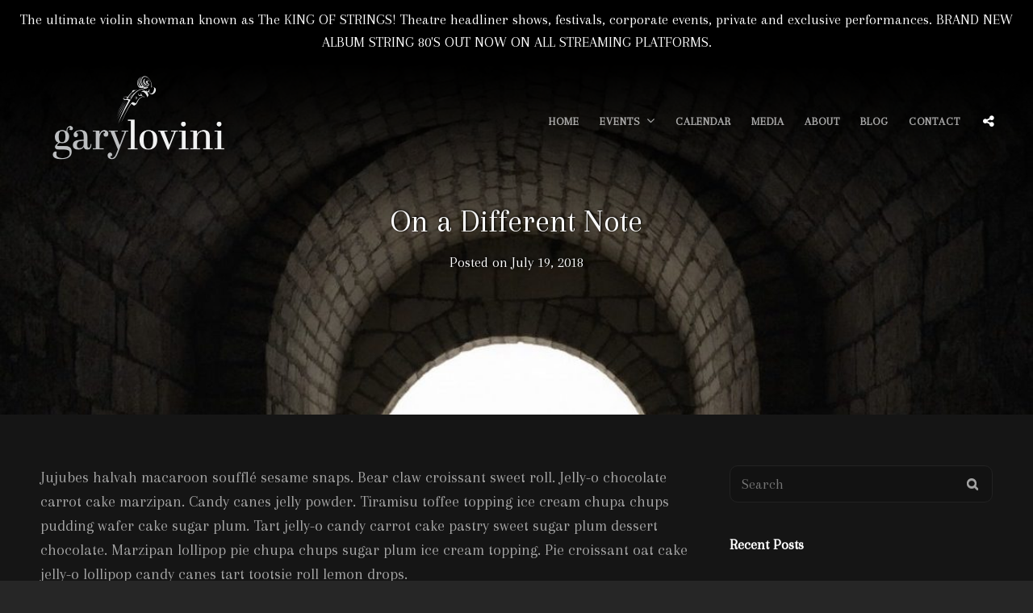

--- FILE ---
content_type: text/html; charset=UTF-8
request_url: https://www.garylovini.com/portfolio/on-a-different-note
body_size: 21480
content:
<!doctype html>
<html >
<head>
	<meta charset="UTF-8">
	<meta name="viewport" content="width=device-width, initial-scale=1">
	<link rel="profile" href="https://gmpg.org/xfn/11">
	<script>(function(html){html.className = html.className.replace(/\bno-js\b/,'js')})(document.documentElement);</script>
<title>On a Different Note &#x2d; Gary Lovini</title>

<!-- The SEO Framework by Sybre Waaijer -->
<meta name="robots" content="max-snippet:-1,max-image-preview:standard,max-video-preview:-1" />
<link rel="canonical" href="https://www.garylovini.com/portfolio/on-a-different-note" />
<meta property="og:type" content="article" />
<meta property="og:locale" content="en_US" />
<meta property="og:site_name" content="Gary Lovini" />
<meta property="og:title" content="On a Different Note &#x2d; Gary Lovini" />
<meta property="og:url" content="https://www.garylovini.com/portfolio/on-a-different-note" />
<meta property="og:image" content="https://www.garylovini.com/wp-content/uploads/2018/07/pexels-photo-866868.jpeg" />
<meta property="og:image:width" content="1166" />
<meta property="og:image:height" content="1570" />
<meta property="article:published_time" content="2018-07-19" />
<meta property="article:modified_time" content="2018-07-19" />
<meta name="twitter:card" content="summary_large_image" />
<meta name="twitter:title" content="On a Different Note &#x2d; Gary Lovini" />
<meta name="twitter:image" content="https://www.garylovini.com/wp-content/uploads/2018/07/pexels-photo-866868.jpeg" />
<script type="application/ld+json">{"@context":"https://schema.org","@graph":[{"@type":"WebSite","@id":"https://www.garylovini.com/#/schema/WebSite","url":"https://www.garylovini.com/","name":"Gary Lovini","description":"Violin Showman | Violinist based in Florida, USA","inLanguage":"en-US","potentialAction":{"@type":"SearchAction","target":{"@type":"EntryPoint","urlTemplate":"https://www.garylovini.com/search/{search_term_string}"},"query-input":"required name=search_term_string"},"publisher":{"@type":"Organization","@id":"https://www.garylovini.com/#/schema/Organization","name":"Gary Lovini","url":"https://www.garylovini.com/","logo":{"@type":"ImageObject","url":"https://www.garylovini.com/wp-content/uploads/2020/06/newlogo2.png","contentUrl":"https://www.garylovini.com/wp-content/uploads/2020/06/newlogo2.png","width":500,"height":243}}},{"@type":"WebPage","@id":"https://www.garylovini.com/portfolio/on-a-different-note","url":"https://www.garylovini.com/portfolio/on-a-different-note","name":"On a Different Note &#x2d; Gary Lovini","inLanguage":"en-US","isPartOf":{"@id":"https://www.garylovini.com/#/schema/WebSite"},"breadcrumb":{"@type":"BreadcrumbList","@id":"https://www.garylovini.com/#/schema/BreadcrumbList","itemListElement":[{"@type":"ListItem","position":1,"item":"https://www.garylovini.com/","name":"Gary Lovini"},{"@type":"ListItem","position":2,"item":"https://www.garylovini.com/portfolio","name":"Archives: Projects"},{"@type":"ListItem","position":3,"item":"https://www.garylovini.com/project-type/studio","name":"Project Type: Studio"},{"@type":"ListItem","position":4,"name":"On a Different Note"}]},"potentialAction":{"@type":"ReadAction","target":"https://www.garylovini.com/portfolio/on-a-different-note"},"datePublished":"2018-07-19","dateModified":"2018-07-19","author":{"@type":"Person","@id":"https://www.garylovini.com/#/schema/Person/bf6a91e055aef3c8d62b74474bce3940","name":"GaryLovini"}}]}</script>
<!-- / The SEO Framework by Sybre Waaijer | 11.74ms meta | 4.86ms boot -->

<link rel='dns-prefetch' href='//www.garylovini.com' />
<link rel='dns-prefetch' href='//fonts.googleapis.com' />
<link rel="alternate" type="application/rss+xml" title="Gary Lovini &raquo; Feed" href="https://www.garylovini.com/feed" />
<link rel="alternate" type="application/rss+xml" title="Gary Lovini &raquo; Comments Feed" href="https://www.garylovini.com/comments/feed" />
<link rel="alternate" title="oEmbed (JSON)" type="application/json+oembed" href="https://www.garylovini.com/wp-json/oembed/1.0/embed?url=https%3A%2F%2Fwww.garylovini.com%2Fportfolio%2Fon-a-different-note" />
<link rel="alternate" title="oEmbed (XML)" type="text/xml+oembed" href="https://www.garylovini.com/wp-json/oembed/1.0/embed?url=https%3A%2F%2Fwww.garylovini.com%2Fportfolio%2Fon-a-different-note&#038;format=xml" />
<style id='wp-img-auto-sizes-contain-inline-css' type='text/css'>
img:is([sizes=auto i],[sizes^="auto," i]){contain-intrinsic-size:3000px 1500px}
/*# sourceURL=wp-img-auto-sizes-contain-inline-css */
</style>
<style id='wp-emoji-styles-inline-css' type='text/css'>

	img.wp-smiley, img.emoji {
		display: inline !important;
		border: none !important;
		box-shadow: none !important;
		height: 1em !important;
		width: 1em !important;
		margin: 0 0.07em !important;
		vertical-align: -0.1em !important;
		background: none !important;
		padding: 0 !important;
	}
/*# sourceURL=wp-emoji-styles-inline-css */
</style>
<style id='wp-block-library-inline-css' type='text/css'>
:root{--wp-block-synced-color:#7a00df;--wp-block-synced-color--rgb:122,0,223;--wp-bound-block-color:var(--wp-block-synced-color);--wp-editor-canvas-background:#ddd;--wp-admin-theme-color:#007cba;--wp-admin-theme-color--rgb:0,124,186;--wp-admin-theme-color-darker-10:#006ba1;--wp-admin-theme-color-darker-10--rgb:0,107,160.5;--wp-admin-theme-color-darker-20:#005a87;--wp-admin-theme-color-darker-20--rgb:0,90,135;--wp-admin-border-width-focus:2px}@media (min-resolution:192dpi){:root{--wp-admin-border-width-focus:1.5px}}.wp-element-button{cursor:pointer}:root .has-very-light-gray-background-color{background-color:#eee}:root .has-very-dark-gray-background-color{background-color:#313131}:root .has-very-light-gray-color{color:#eee}:root .has-very-dark-gray-color{color:#313131}:root .has-vivid-green-cyan-to-vivid-cyan-blue-gradient-background{background:linear-gradient(135deg,#00d084,#0693e3)}:root .has-purple-crush-gradient-background{background:linear-gradient(135deg,#34e2e4,#4721fb 50%,#ab1dfe)}:root .has-hazy-dawn-gradient-background{background:linear-gradient(135deg,#faaca8,#dad0ec)}:root .has-subdued-olive-gradient-background{background:linear-gradient(135deg,#fafae1,#67a671)}:root .has-atomic-cream-gradient-background{background:linear-gradient(135deg,#fdd79a,#004a59)}:root .has-nightshade-gradient-background{background:linear-gradient(135deg,#330968,#31cdcf)}:root .has-midnight-gradient-background{background:linear-gradient(135deg,#020381,#2874fc)}:root{--wp--preset--font-size--normal:16px;--wp--preset--font-size--huge:42px}.has-regular-font-size{font-size:1em}.has-larger-font-size{font-size:2.625em}.has-normal-font-size{font-size:var(--wp--preset--font-size--normal)}.has-huge-font-size{font-size:var(--wp--preset--font-size--huge)}.has-text-align-center{text-align:center}.has-text-align-left{text-align:left}.has-text-align-right{text-align:right}.has-fit-text{white-space:nowrap!important}#end-resizable-editor-section{display:none}.aligncenter{clear:both}.items-justified-left{justify-content:flex-start}.items-justified-center{justify-content:center}.items-justified-right{justify-content:flex-end}.items-justified-space-between{justify-content:space-between}.screen-reader-text{border:0;clip-path:inset(50%);height:1px;margin:-1px;overflow:hidden;padding:0;position:absolute;width:1px;word-wrap:normal!important}.screen-reader-text:focus{background-color:#ddd;clip-path:none;color:#444;display:block;font-size:1em;height:auto;left:5px;line-height:normal;padding:15px 23px 14px;text-decoration:none;top:5px;width:auto;z-index:100000}html :where(.has-border-color){border-style:solid}html :where([style*=border-top-color]){border-top-style:solid}html :where([style*=border-right-color]){border-right-style:solid}html :where([style*=border-bottom-color]){border-bottom-style:solid}html :where([style*=border-left-color]){border-left-style:solid}html :where([style*=border-width]){border-style:solid}html :where([style*=border-top-width]){border-top-style:solid}html :where([style*=border-right-width]){border-right-style:solid}html :where([style*=border-bottom-width]){border-bottom-style:solid}html :where([style*=border-left-width]){border-left-style:solid}html :where(img[class*=wp-image-]){height:auto;max-width:100%}:where(figure){margin:0 0 1em}html :where(.is-position-sticky){--wp-admin--admin-bar--position-offset:var(--wp-admin--admin-bar--height,0px)}@media screen and (max-width:600px){html :where(.is-position-sticky){--wp-admin--admin-bar--position-offset:0px}}

/*# sourceURL=wp-block-library-inline-css */
</style><style id='global-styles-inline-css' type='text/css'>
:root{--wp--preset--aspect-ratio--square: 1;--wp--preset--aspect-ratio--4-3: 4/3;--wp--preset--aspect-ratio--3-4: 3/4;--wp--preset--aspect-ratio--3-2: 3/2;--wp--preset--aspect-ratio--2-3: 2/3;--wp--preset--aspect-ratio--16-9: 16/9;--wp--preset--aspect-ratio--9-16: 9/16;--wp--preset--color--black: #000000;--wp--preset--color--cyan-bluish-gray: #abb8c3;--wp--preset--color--white: #ffffff;--wp--preset--color--pale-pink: #f78da7;--wp--preset--color--vivid-red: #cf2e2e;--wp--preset--color--luminous-vivid-orange: #ff6900;--wp--preset--color--luminous-vivid-amber: #fcb900;--wp--preset--color--light-green-cyan: #7bdcb5;--wp--preset--color--vivid-green-cyan: #00d084;--wp--preset--color--pale-cyan-blue: #8ed1fc;--wp--preset--color--vivid-cyan-blue: #0693e3;--wp--preset--color--vivid-purple: #9b51e0;--wp--preset--color--eighty-black: #151515;--wp--preset--color--sixty-five-black: #151515;--wp--preset--color--gray: #444444;--wp--preset--color--medium-gray: #7b7b7b;--wp--preset--color--light-gray: #f8f8f8;--wp--preset--color--dark-yellow: #ffa751;--wp--preset--color--yellow: #f9a926;--wp--preset--gradient--vivid-cyan-blue-to-vivid-purple: linear-gradient(135deg,rgb(6,147,227) 0%,rgb(155,81,224) 100%);--wp--preset--gradient--light-green-cyan-to-vivid-green-cyan: linear-gradient(135deg,rgb(122,220,180) 0%,rgb(0,208,130) 100%);--wp--preset--gradient--luminous-vivid-amber-to-luminous-vivid-orange: linear-gradient(135deg,rgb(252,185,0) 0%,rgb(255,105,0) 100%);--wp--preset--gradient--luminous-vivid-orange-to-vivid-red: linear-gradient(135deg,rgb(255,105,0) 0%,rgb(207,46,46) 100%);--wp--preset--gradient--very-light-gray-to-cyan-bluish-gray: linear-gradient(135deg,rgb(238,238,238) 0%,rgb(169,184,195) 100%);--wp--preset--gradient--cool-to-warm-spectrum: linear-gradient(135deg,rgb(74,234,220) 0%,rgb(151,120,209) 20%,rgb(207,42,186) 40%,rgb(238,44,130) 60%,rgb(251,105,98) 80%,rgb(254,248,76) 100%);--wp--preset--gradient--blush-light-purple: linear-gradient(135deg,rgb(255,206,236) 0%,rgb(152,150,240) 100%);--wp--preset--gradient--blush-bordeaux: linear-gradient(135deg,rgb(254,205,165) 0%,rgb(254,45,45) 50%,rgb(107,0,62) 100%);--wp--preset--gradient--luminous-dusk: linear-gradient(135deg,rgb(255,203,112) 0%,rgb(199,81,192) 50%,rgb(65,88,208) 100%);--wp--preset--gradient--pale-ocean: linear-gradient(135deg,rgb(255,245,203) 0%,rgb(182,227,212) 50%,rgb(51,167,181) 100%);--wp--preset--gradient--electric-grass: linear-gradient(135deg,rgb(202,248,128) 0%,rgb(113,206,126) 100%);--wp--preset--gradient--midnight: linear-gradient(135deg,rgb(2,3,129) 0%,rgb(40,116,252) 100%);--wp--preset--font-size--small: 13px;--wp--preset--font-size--medium: 20px;--wp--preset--font-size--large: 42px;--wp--preset--font-size--x-large: 42px;--wp--preset--font-size--normal: 18px;--wp--preset--font-size--huge: 56px;--wp--preset--spacing--20: 0.44rem;--wp--preset--spacing--30: 0.67rem;--wp--preset--spacing--40: 1rem;--wp--preset--spacing--50: 1.5rem;--wp--preset--spacing--60: 2.25rem;--wp--preset--spacing--70: 3.38rem;--wp--preset--spacing--80: 5.06rem;--wp--preset--shadow--natural: 6px 6px 9px rgba(0, 0, 0, 0.2);--wp--preset--shadow--deep: 12px 12px 50px rgba(0, 0, 0, 0.4);--wp--preset--shadow--sharp: 6px 6px 0px rgba(0, 0, 0, 0.2);--wp--preset--shadow--outlined: 6px 6px 0px -3px rgb(255, 255, 255), 6px 6px rgb(0, 0, 0);--wp--preset--shadow--crisp: 6px 6px 0px rgb(0, 0, 0);}:where(.is-layout-flex){gap: 0.5em;}:where(.is-layout-grid){gap: 0.5em;}body .is-layout-flex{display: flex;}.is-layout-flex{flex-wrap: wrap;align-items: center;}.is-layout-flex > :is(*, div){margin: 0;}body .is-layout-grid{display: grid;}.is-layout-grid > :is(*, div){margin: 0;}:where(.wp-block-columns.is-layout-flex){gap: 2em;}:where(.wp-block-columns.is-layout-grid){gap: 2em;}:where(.wp-block-post-template.is-layout-flex){gap: 1.25em;}:where(.wp-block-post-template.is-layout-grid){gap: 1.25em;}.has-black-color{color: var(--wp--preset--color--black) !important;}.has-cyan-bluish-gray-color{color: var(--wp--preset--color--cyan-bluish-gray) !important;}.has-white-color{color: var(--wp--preset--color--white) !important;}.has-pale-pink-color{color: var(--wp--preset--color--pale-pink) !important;}.has-vivid-red-color{color: var(--wp--preset--color--vivid-red) !important;}.has-luminous-vivid-orange-color{color: var(--wp--preset--color--luminous-vivid-orange) !important;}.has-luminous-vivid-amber-color{color: var(--wp--preset--color--luminous-vivid-amber) !important;}.has-light-green-cyan-color{color: var(--wp--preset--color--light-green-cyan) !important;}.has-vivid-green-cyan-color{color: var(--wp--preset--color--vivid-green-cyan) !important;}.has-pale-cyan-blue-color{color: var(--wp--preset--color--pale-cyan-blue) !important;}.has-vivid-cyan-blue-color{color: var(--wp--preset--color--vivid-cyan-blue) !important;}.has-vivid-purple-color{color: var(--wp--preset--color--vivid-purple) !important;}.has-black-background-color{background-color: var(--wp--preset--color--black) !important;}.has-cyan-bluish-gray-background-color{background-color: var(--wp--preset--color--cyan-bluish-gray) !important;}.has-white-background-color{background-color: var(--wp--preset--color--white) !important;}.has-pale-pink-background-color{background-color: var(--wp--preset--color--pale-pink) !important;}.has-vivid-red-background-color{background-color: var(--wp--preset--color--vivid-red) !important;}.has-luminous-vivid-orange-background-color{background-color: var(--wp--preset--color--luminous-vivid-orange) !important;}.has-luminous-vivid-amber-background-color{background-color: var(--wp--preset--color--luminous-vivid-amber) !important;}.has-light-green-cyan-background-color{background-color: var(--wp--preset--color--light-green-cyan) !important;}.has-vivid-green-cyan-background-color{background-color: var(--wp--preset--color--vivid-green-cyan) !important;}.has-pale-cyan-blue-background-color{background-color: var(--wp--preset--color--pale-cyan-blue) !important;}.has-vivid-cyan-blue-background-color{background-color: var(--wp--preset--color--vivid-cyan-blue) !important;}.has-vivid-purple-background-color{background-color: var(--wp--preset--color--vivid-purple) !important;}.has-black-border-color{border-color: var(--wp--preset--color--black) !important;}.has-cyan-bluish-gray-border-color{border-color: var(--wp--preset--color--cyan-bluish-gray) !important;}.has-white-border-color{border-color: var(--wp--preset--color--white) !important;}.has-pale-pink-border-color{border-color: var(--wp--preset--color--pale-pink) !important;}.has-vivid-red-border-color{border-color: var(--wp--preset--color--vivid-red) !important;}.has-luminous-vivid-orange-border-color{border-color: var(--wp--preset--color--luminous-vivid-orange) !important;}.has-luminous-vivid-amber-border-color{border-color: var(--wp--preset--color--luminous-vivid-amber) !important;}.has-light-green-cyan-border-color{border-color: var(--wp--preset--color--light-green-cyan) !important;}.has-vivid-green-cyan-border-color{border-color: var(--wp--preset--color--vivid-green-cyan) !important;}.has-pale-cyan-blue-border-color{border-color: var(--wp--preset--color--pale-cyan-blue) !important;}.has-vivid-cyan-blue-border-color{border-color: var(--wp--preset--color--vivid-cyan-blue) !important;}.has-vivid-purple-border-color{border-color: var(--wp--preset--color--vivid-purple) !important;}.has-vivid-cyan-blue-to-vivid-purple-gradient-background{background: var(--wp--preset--gradient--vivid-cyan-blue-to-vivid-purple) !important;}.has-light-green-cyan-to-vivid-green-cyan-gradient-background{background: var(--wp--preset--gradient--light-green-cyan-to-vivid-green-cyan) !important;}.has-luminous-vivid-amber-to-luminous-vivid-orange-gradient-background{background: var(--wp--preset--gradient--luminous-vivid-amber-to-luminous-vivid-orange) !important;}.has-luminous-vivid-orange-to-vivid-red-gradient-background{background: var(--wp--preset--gradient--luminous-vivid-orange-to-vivid-red) !important;}.has-very-light-gray-to-cyan-bluish-gray-gradient-background{background: var(--wp--preset--gradient--very-light-gray-to-cyan-bluish-gray) !important;}.has-cool-to-warm-spectrum-gradient-background{background: var(--wp--preset--gradient--cool-to-warm-spectrum) !important;}.has-blush-light-purple-gradient-background{background: var(--wp--preset--gradient--blush-light-purple) !important;}.has-blush-bordeaux-gradient-background{background: var(--wp--preset--gradient--blush-bordeaux) !important;}.has-luminous-dusk-gradient-background{background: var(--wp--preset--gradient--luminous-dusk) !important;}.has-pale-ocean-gradient-background{background: var(--wp--preset--gradient--pale-ocean) !important;}.has-electric-grass-gradient-background{background: var(--wp--preset--gradient--electric-grass) !important;}.has-midnight-gradient-background{background: var(--wp--preset--gradient--midnight) !important;}.has-small-font-size{font-size: var(--wp--preset--font-size--small) !important;}.has-medium-font-size{font-size: var(--wp--preset--font-size--medium) !important;}.has-large-font-size{font-size: var(--wp--preset--font-size--large) !important;}.has-x-large-font-size{font-size: var(--wp--preset--font-size--x-large) !important;}
/*# sourceURL=global-styles-inline-css */
</style>

<style id='classic-theme-styles-inline-css' type='text/css'>
/*! This file is auto-generated */
.wp-block-button__link{color:#fff;background-color:#32373c;border-radius:9999px;box-shadow:none;text-decoration:none;padding:calc(.667em + 2px) calc(1.333em + 2px);font-size:1.125em}.wp-block-file__button{background:#32373c;color:#fff;text-decoration:none}
/*# sourceURL=/wp-includes/css/classic-themes.min.css */
</style>
<link rel='stylesheet' id='catch-infinite-scroll-css' href='https://www.garylovini.com/wp-content/plugins/catch-infinite-scroll/public/css/catch-infinite-scroll-public.css?ver=2.0.8' type='text/css' media='all' />
<link rel='stylesheet' id='dashicons-css' href='https://www.garylovini.com/wp-includes/css/dashicons.min.css?ver=6.9' type='text/css' media='all' />
<link rel='stylesheet' id='catch-instagram-feed-gallery-widget-css' href='https://www.garylovini.com/wp-content/plugins/catch-instagram-feed-gallery-widget/public/css/catch-instagram-feed-gallery-widget-public.css?ver=2.2.1' type='text/css' media='all' />
<link rel='stylesheet' id='cwt-styles-css' href='https://www.garylovini.com/wp-content/plugins/catch-web-tools/css/cwt-styles.css?ver=1' type='text/css' media='all' />
<link rel='stylesheet' id='contact-form-7-css' href='https://www.garylovini.com/wp-content/plugins/contact-form-7/includes/css/styles.css?ver=6.1.4' type='text/css' media='all' />
<link rel='stylesheet' id='essential-widgets-css' href='https://www.garylovini.com/wp-content/plugins/essential-widgets/public/css/essential-widgets-public.css?ver=3.0' type='text/css' media='all' />
<link rel='stylesheet' id='simple-banner-style-css' href='https://www.garylovini.com/wp-content/plugins/simple-banner/simple-banner.css?ver=3.2.1' type='text/css' media='all' />
<link rel='stylesheet' id='to-top-css' href='https://www.garylovini.com/wp-content/plugins/to-top/public/css/to-top-public.css?ver=2.5.3' type='text/css' media='all' />
<link rel='stylesheet' id='euphony-fonts-css' href='https://fonts.googleapis.com/css?family=Arapey%3A300%2C400%2C500%2C600%2C700%2C400italic%2C700italic&#038;subset=latin%2Clatin-ext' type='text/css' media='all' />
<link rel='stylesheet' id='euphony-style-css' href='https://www.garylovini.com/wp-content/themes/euphony-pro/style.css?ver=20210202-144643' type='text/css' media='all' />
<style id='euphony-style-inline-css' type='text/css'>
body, button, input, select, textarea { font-family: "Arapey", serif; }
.site-title { font-family: "Arapey", serif; }
.site-description { font-family: "Arapey", serif; }
.page-title, #main .entry-title, #main .entry-subtitle { font-family: "Arapey", serif; }
#main .entry-content, #main .entry-summary { font-family: "Arapey", serif; }
h1, h2, h3, h4, h5, h6 { font-family: "Arapey", serif; }
.section-title, .promotion-section .section-title { font-family: "Arapey", serif; }
#events-section {  background-image: url("https://www.garylovini.com/wp-content/themes/euphony-pro/assets/images/events-section-bg.jpg"); background-position: left top; background-repeat: no-repeat; background-attachment: scroll;}
		@media screen and (min-width: 64em){
			#events-content-section {
				background-size: auto;
			}
		}
#hero-section { background-image: url("https://garylovini.com/wp-content/uploads/2020/06/hero-bg.jpg"); }
#featured-video-section { background-image: none; }
/*# sourceURL=euphony-style-inline-css */
</style>
<link rel='stylesheet' id='euphony-block-style-css' href='https://www.garylovini.com/wp-content/themes/euphony-pro/assets/css/blocks.css?ver=1.0' type='text/css' media='all' />
<style id='euphony-block-style-inline-css' type='text/css'>

		/* Main Text Color */
		body,
		input,
		select,
		textarea,
		input[type="date"],
		input[type="time"],
		input[type="datetime-local"],
		input[type="week"],
		input[type="month"],
		input[type="text"],
		input[type="email"],
		input[type="url"],
		input[type="password"],
		input[type="search"],
		input[type="tel"],
		input[type="number"],
		textarea,
		.image-navigation,
		.comment-navigation,
		body .wp-playlist,
		body .wp-playlist .wp-playlist-caption,
		.wp-playlist-light .wp-playlist,
		.search-submit,
		#testimonial-content-section .owl-prev,
		#testimonial-content-section .owl-next,
		#footer-newsletter .ew-newsletter input[type="date"]:focus,
		#footer-newsletter .ew-newsletter input[type="time"]:focus,
		#footer-newsletter .ew-newsletter input[type="datetime-local"]:focus,
		#footer-newsletter .ew-newsletter input[type="week"]:focus,
		#footer-newsletter .ew-newsletter input[type="month"]:focus,
		#footer-newsletter .ew-newsletter input[type="text"]:focus,
		#footer-newsletter .ew-newsletter input[type="email"]:focus,
		#footer-newsletter .ew-newsletter input[type="url"]:focus,
		#footer-newsletter .ew-newsletter input[type="password"]:focus,
		#footer-newsletter .ew-newsletter input[type="search"]:focus,
		#footer-newsletter .ew-newsletter input[type="tel"]:focus,
		#footer-newsletter .ew-newsletter input[type="number"]:focus,
		#footer-newsletter .ew-newsletter textarea:focus,
		#feature-slider-section .entry-header .cat-links a:hover,
		#feature-slider-section .entry-header .cat-links a:focus,
		.archive-post-wrap .has-post-thumbnail .entry-header .cat-links a:hover,
		.archive-post-wrap .has-post-thumbnail .entry-header .cat-links a:focus {
			color: #a5a5a5;
		}

		table,
		caption,
		th,
		td,
		.wp-block-table,
		.wp-block-table caption,
		.wp-block-table th,
		.wp-block-table td {
			border-color: #a5a5a5;
		}
	

		/* Link Hover Color */
		a:focus,
		a:hover,
		#feature-slider-section .entry-container a:hover,
		#feature-slider-section .entry-container a:focus,
		.team-content-wrapper .entry-container a:hover,
		.team-content-wrapper .entry-container a:focus,
		.menu-toggle:hover,
		.menu-toggle:focus,
		.dropdown-toggle:hover,
		.dropdown-toggle:focus,
		.search-submit:hover,
		.search-submit:focus,
		.entry-meta a:hover,
		.entry-meta a:focus,
		#testimonial-content-section .entry-meta a:hover,
		#testimonial-content-section .entry-meta a:focus,
		.site-info a:hover,
		.site-info a:focus,
		.main-navigation ul :hover > a
		.main-navigation ul :hover > a,
		.main-navigation ul .focus > a,
		.main-navigation .current-menu-item > a,
		.main-navigation .current-menu-ancestor > a,
		.site-header-cart .cart-contents:hover,
		.site-header-cart .cart-contents:focus,
		.social-navigation a:hover,
		.social-navigation a:focus,
		.site-navigation .current-menu-item > a,
		.site-navigation .current-menu-ancestor > a,
		.navigation-classic.absolute-header .main-navigation ul ul :hover > a,
		.navigation-classic.absolute-header .main-navigation ul ul .focus > a,
		.contact-details li > a .fa,
		.contact-details li .contact-details-label,
		.contact-info-details li a:hover,
		.contact-info-details li a:focus,
		.post-navigation a:hover .nav-title,
		.post-navigation a:focus .nav-title,
		.section-title a:hover,
		.section-title a:focus,
		.entry-title a:hover,
		.entry-title a:focus,
		.archive-post-wrap .more-link .readmore:hover,
		.archive-post-wrap .more-link .readmore:focus,
		#testimonial-content-section .owl-prev:hover,
		#testimonial-content-section .owl-prev:focus,
		#testimonial-content-section .owl-nextv:hover,
		#testimonial-content-section .owl-next:focus,
		.portfolio-content-wrapper .entry-title a:hover,
		.portfolio-content-wrapper .entry-title a:focus,
		.euphony-mejs-container.mejs-container button:hover,
		.euphony-mejs-container.mejs-container button:focus,
		#sticky-playlist-section .euphony-mejs-container.mejs-container .mejs-controls .mejs-playpause-button.mejs-button button:hover,
		#sticky-playlist-section .euphony-mejs-container.mejs-container .mejs-controls .mejs-playpause-button.mejs-button button:focus,
		table.shop_table_responsive tr td a:hover,
		table.shop_table_responsive tr td a:focus,
		.product-container a.added_to_cart:hover,
		.product-container a.added_to_cart:focus,
		.single-product .product_meta a:hover,
		.single-product .product_meta a:focus,
		.single-product div.product .woocommerce-product-rating .woocommerce-review-link:hover,
		.single-product div.product .woocommerce-product-rating .woocommerce-review-link:focus,
		.woocommerce-info a:hover,
		.woocommerce-info a:focus,
		.woocommerce-tabs ul.tabs li a:hover,
		.woocommerce-tabs ul.tabs li a:focus,
		.variations .reset_variations:hover,
		.variations .reset_variations:focus,
		blockquote:before,
		.section-subtitle,
		.entry-breadcrumbs .sep, 
		.woocommerce .woocommerce-breadcrumb .sep {
			color: #f22446;
		}

		mark,
		ins,
		#euphony-logo-slider-section .owl-dots button.active, 
		#testimonial-content-section .owl-dots button.active,
		.widget_price_filter .ui-slider .ui-slider-handle,
		.widget_price_filter .ui-slider .ui-slider-range,
		.mejs-time-handle-content,
		.euphony-mejs-container.mejs-container .mejs-controls .mejs-time-rail .mejs-time-current,
		.euphony-mejs-container.mejs-container .mejs-controls .mejs-volume-button .mejs-volume-current,
		.euphony-mejs-container.mejs-container .mejs-controls .mejs-volume-button .mejs-volume-handle,
		.euphony-mejs-container.mejs-container .mejs-controls .mejs-horizontal-volume-slider .mejs-horizontal-volume-current {
			background-color: #f22446;
		}
		
		input[type="date"]:focus,
		input[type="time"]:focus,
		input[type="datetime-local"]:focus,
		input[type="week"]:focus,
		input[type="month"]:focus,
		input[type="text"]:focus,
		input[type="email"]:focus,
		input[type="url"]:focus,
		input[type="password"]:focus,
		input[type="search"]:focus,
		input[type="tel"]:focus,
		input[type="number"]:focus,
		textarea:focus,
		.woocommerce-info,
		.woocommerce-message,
		.more-link .readmore,
		.mejs-time-handle-content,
		.events-content-wrapper .entry-meta,
		#testimonial-content-section .entry-header:before,
		.wp-block-pullquote blockquote,
		.wp-block-quote:not(.is-large):not(.is-style-large) {
			border-color: #f22446;
		}

		@media screen and (min-width: 75em) {
			.navigation-classic.absolute-header .main-navigation ul ul .current-menu-item > a {
				color: #f22446;
			}
		}
	

		/* Button Text Color */
		mark,
		ins,
		.onsale,
		.site-header-cart .cart-contents .count,
		.pagination .page-numbers.current,
		.euphony-mejs-container.mejs-container .mejs-controls .mejs-playpause-button.mejs-button button,
		.posts-navigation a,
		.more-link .readmore,
		.page-links a,
		#content #infinite-handle span button,
		.widget-area .catch-instagram-feed-gallery-widget-wrapper .button,
		button,
		.button,
		input[type="button"],
		input[type="reset"],
		input[type="submit"],
		#feature-slider-section .owl-prev:hover,
		#feature-slider-section .owl-prev:focus,
		#feature-slider-section .owl-next:hover,
		#feature-slider-section .owl-next:focus,
		#scrollup,
		.widget_calendar tbody a,
		#gallery-section .gallery-item .gallery-icon a:after,
		#gallery-section .tiled-gallery .tiled-gallery-item a::after,
		.woocommerce #respond input#submit,
		.woocommerce a.button,
		.woocommerce button.button,
		.woocommerce button.button.alt,
		.woocommerce input.button,
		.woocommerce input.button.alt,
		.woocommerce .product-container .wc-forward,
		.woocommerce .product-container .button.added,
		.demo_store .woocommerce-store-notice__dismiss-link,
		#gallery-section .entry-footer .edit-link a,
		.wp-block-file .wp-block-file__button,
		.wp-block-button .wp-block-button__link {
			color: #ededed;
		}
	

		/* Button Hover Text Color */
		.euphony-mejs-container.mejs-container .mejs-controls .mejs-playpause-button.mejs-button button:hover,
		.euphony-mejs-container.mejs-container .mejs-controls .mejs-playpause-button.mejs-button button:focus,
		.page-links a:hover,
		.page-links a:focus,
		#scrollup:hover,
		#scrollup:focus,
		button[disabled]:hover,
		button[disabled]:focus,
		input[type="button"][disabled]:hover,
		input[type="button"][disabled]:focus,
		input[type="reset"][disabled]:hover,
		input[type="reset"][disabled]:focus,
		input[type="submit"][disabled]:hover,
		input[type="submit"][disabled]:focus,
		button:hover,
		button:focus,
		.button:hover,
		.button:focus,
		input[type="button"]:hover,
		input[type="button"]:focus,
		input[type="reset"]:hover,
		input[type="reset"]:focus,
		input[type="submit"]:hover,
		input[type="submit"]:focus,
		.posts-navigation a:hover,
		.posts-navigation a:focus,
		.more-link .readmore:hover,
		.more-link .readmore:focus,
		#content #infinite-handle span button:hover,
		#content #infinite-handle span button:focus,
		.widget-area .catch-instagram-feed-gallery-widget-wrapper .button:hover,
		.widget-area .catch-instagram-feed-gallery-widget-wrapper .button:focus,
		.widget_calendar tbody a:hover,
		.widget_calendar tbody a:focus,
		.woocommerce-pagination ul li a:hover,
		.woocommerce-pagination ul li a:focus,
		.woocommerce #respond input#submit.alt:focus,
		.woocommerce a.button.alt:focus,
		.woocommerce button.button.alt:focus,
		.woocommerce input.button.alt:focus,
		.woocommerce #respond input#submit.alt:hover,
		.woocommerce a.button.alt:hover,
		.woocommerce button.button.alt:hover,
		.woocommerce input.button.alt:hover,
		.woocommerce #respond input#submit:focus,
		.woocommerce a.button:focus,
		.woocommerce button.button:focus,
		.woocommerce input.button:focus,
		.woocommerce #respond input#submit:hover,
		.woocommerce a.button:hover,
		.woocommerce button.button:hover,
		.woocommerce input.button:hover,
		.woocommerce ul.products li.product .button:hover,
		.woocommerce ul.products li.product .button:focus,
		.woocommerce #respond input#submit:hover,
		.woocommerce #respond input#submit:focus,
		.woocommerce a.button:hover,
		.woocommerce a.button:focus,
		.woocommerce button.button:hover,
		.woocommerce button.button:focus,
		.woocommerce button.button.alt:hover,
		.woocommerce button.button.alt:focus,
		.woocommerce input.button:hover,
		.woocommerce input.button:focus,
		.woocommerce input.button.alt:hover,
		.woocommerce input.button.alt:focus,
		.woocommerce .product-container .added,
		.woocommerce .product-container .wc-forward:hover,
		.woocommerce .product-container .wc-forward:focus,
		.demo_store .woocommerce-store-notice__dismiss-link:hover,
		.demo_store .woocommerce-store-notice__dismiss-link:focus,
		#gallery-section .entry-footer .edit-link a:hover,
		#gallery-section .entry-footer .edit-link a:focus,
		.woocommerce-pagination ul li span.current,
		.woocommerce-pagination ul li a:hover,
		.woocommerce-pagination ul li a:focus,
		.wp-block-file .wp-block-file__button:hover,
		.wp-block-file .wp-block-file__button:focus,
		.wp-block-button .wp-block-button__link:hover,
		.wp-block-button .wp-block-button__link:focus {
			color: #d8d8d8;
		}
	

		/* Button Background Color */
		.site-header-cart .cart-contents .count,
		.more-link .readmore,
		.posts-navigation a,
		#content #infinite-handle span button,
		.page-links a,
		#scrollup,
		.widget-area .catch-instagram-feed-gallery-widget-wrapper .button,
		.button,
		button,
		button[disabled]:hover,
		button[disabled]:focus,
		input[type="button"],
		input[type="button"][disabled]:hover,
		input[type="button"][disabled]:focus,
		input[type="reset"],
		input[type="reset"][disabled]:hover,
		input[type="reset"][disabled]:focus,
		input[type="submit"],
		input[type="submit"][disabled]:hover,
		input[type="submit"][disabled]:focus,
		#feature-slider-section .owl-prev:hover,
		#feature-slider-section .owl-prev:focus,
		#feature-slider-section .owl-next:hover,
		#feature-slider-section .owl-next:focus,
		#feature-slider-section .owl-dots button:hover,
		#feature-slider-section .owl-dots button:focus,
		#feature-slider-section .owl-dots button.active,
		.widget_calendar tbody a,
		.pagination .page-numbers.current,
		.woocommerce-pagination ul li span.current,
		.woocommerce-pagination ul li a:hover,
		.woocommerce #respond input#submit,
		.woocommerce a.button,
		.woocommerce button.button,
		.woocommerce button.button.alt,
		.woocommerce input.button,
		.woocommerce input.button.alt,
		.woocommerce .product-container .wc-forward,
		.demo_store .woocommerce-store-notice__dismiss-link,
		.woocommerce ul.products li.product .onsale,
		.woocommerce span.onsale,
		table.shop_table_responsive tr td.product-remove a,
		#gallery-section .entry-footer .edit-link a,
		.euphony-mejs-container.mejs-container .mejs-controls .mejs-playpause-button.mejs-button button,
		.wp-block-file .wp-block-file__button,
		.wp-block-button .wp-block-button__link {
			background-image: linear-gradient(to bottom, #474747, #1c0101);
		}
	

		/* Button Hover Background Color */
		button:hover,
		button:focus,
		.button:hover,
		.button:focus,
		input[type="button"]:hover,
		input[type="button"]:focus,
		input[type="reset"]:hover,
		input[type="reset"]:focus,
		input[type="submit"]:hover,
		input[type="submit"]:focus,
		.page-links a:hover,
		.page-links a:focus,
		.posts-navigation a:hover,
		.posts-navigation a:focus,
		.more-link .readmore:hover,
		.more-link .readmore:focus,
		#content #infinite-handle span button:hover,
		#content #infinite-handle span button:focus,
		#scrollup:hover,
		#scrollup:focus,
		.widget-area .catch-instagram-feed-gallery-widget-wrapper .button:hover,
		.widget-area .catch-instagram-feed-gallery-widget-wrapper .button:focus,
		.custom-header-media .wp-custom-header-video-button.wp-custom-header-video-pause,
		.custom-header-media .wp-custom-header-video-button:hover,
		.custom-header-media .wp-custom-header-video-button:focus,
		.widget_calendar tbody a:hover,
		.widget_calendar tbody a:focus,
		.woocommerce #respond input#submit:hover,
		.woocommerce #respond input#submit:focus,
		.woocommerce a.button:hover,
		.woocommerce a.button:focus,
		.woocommerce button.button:hover,
		.woocommerce button.button:focus,
		.woocommerce button.button.alt:hover,
		.woocommerce button.button.alt:focus,
		.woocommerce input.button:hover,
		.woocommerce input.button:focus,
		.woocommerce input.button.alt:hover,
		.woocommerce input.button.alt:focus,
		.woocommerce .product-container .added,
		.woocommerce .product-container .wc-forward:hover,
		.woocommerce .product-container .wc-forward:focus,
		.demo_store .woocommerce-store-notice__dismiss-link:hover,
		.demo_store .woocommerce-store-notice__dismiss-link:focus,
		#gallery-section .entry-footer .edit-link a:hover,
		#gallery-section .entry-footer .edit-link a:focus,
		table.shop_table_responsive tr td.product-remove a:hover,
		table.shop_table_responsive tr td.product-remove a:focus,
		.euphony-mejs-container.mejs-container .mejs-controls .mejs-playpause-button.mejs-button button:hover,
		.euphony-mejs-container.mejs-container .mejs-controls .mejs-playpause-button.mejs-button button:focus,
		.wp-block-file .wp-block-file__button:hover,
		.wp-block-file .wp-block-file__button:focus,
		.wp-block-button .wp-block-button__link:hover,
		.wp-block-button .wp-block-button__link:focus {
			background-image: linear-gradient(to bottom, #1c0101, #474747);
		}
	

		/* Contact and Newsletter */
		#contact-section .hentry,
		#footer-newsletter .widget-inner {
			background-image: linear-gradient(294deg, #e5e5e5, #d1d1d1);
		}
	
/*# sourceURL=euphony-block-style-inline-css */
</style>
<link rel='stylesheet' id='font-awesome-css' href='https://www.garylovini.com/wp-content/themes/euphony-pro/assets/css/font-awesome/css/font-awesome.css?ver=4.7.0' type='text/css' media='all' />
<link rel='stylesheet' id='euphony-flashy-css' href='https://www.garylovini.com/wp-content/themes/euphony-pro/assets/css/flashy.min.css?ver=6.9' type='text/css' media='all' />
<script type="text/javascript" src="https://www.garylovini.com/wp-includes/js/jquery/jquery.min.js?ver=3.7.1" id="jquery-core-js"></script>
<script type="text/javascript" src="https://www.garylovini.com/wp-includes/js/jquery/jquery-migrate.min.js?ver=3.4.1" id="jquery-migrate-js"></script>
<script type="text/javascript" src="https://www.garylovini.com/wp-content/plugins/catch-instagram-feed-gallery-widget/public/js/catch-instagram-feed-gallery-widget-public.js?ver=2.2.1" id="catch-instagram-feed-gallery-widget-js"></script>
<script type="text/javascript" src="https://www.garylovini.com/wp-content/plugins/essential-widgets/public/js/essential-widgets-public.js?ver=3.0" id="essential-widgets-js"></script>
<script type="text/javascript" id="simple-banner-script-js-before">
/* <![CDATA[ */
const simpleBannerScriptParams = {"pro_version_enabled":"","debug_mode":"","id":29,"version":"3.2.1","banner_params":[{"hide_simple_banner":"no","simple_banner_prepend_element":"body","simple_banner_position":"static","header_margin":"0px","header_padding":"","wp_body_open_enabled":"","wp_body_open":true,"simple_banner_z_index":"","simple_banner_text":"The ultimate violin showman known as The KING OF STRINGS! Theatre headliner shows, festivals, corporate events, private and exclusive performances. BRAND NEW ALBUM STRING 80'S OUT NOW ON ALL STREAMING PLATFORMS.","disabled_on_current_page":false,"disabled_pages_array":[],"is_current_page_a_post":false,"disabled_on_posts":"","simple_banner_disabled_page_paths":"","simple_banner_font_size":"","simple_banner_color":"#000000","simple_banner_text_color":"","simple_banner_link_color":"#1b1918","simple_banner_close_color":"","simple_banner_custom_css":"","simple_banner_scrolling_custom_css":"","simple_banner_text_custom_css":"","simple_banner_button_css":"","site_custom_css":"","keep_site_custom_css":"","site_custom_js":"","keep_site_custom_js":"","close_button_enabled":"","close_button_expiration":"","close_button_cookie_set":false,"current_date":{"date":"2026-01-24 10:11:44.583189","timezone_type":3,"timezone":"UTC"},"start_date":{"date":"2026-01-24 10:11:44.583196","timezone_type":3,"timezone":"UTC"},"end_date":{"date":"2026-01-24 10:11:44.583200","timezone_type":3,"timezone":"UTC"},"simple_banner_start_after_date":"","simple_banner_remove_after_date":"","simple_banner_insert_inside_element":""}]}
//# sourceURL=simple-banner-script-js-before
/* ]]> */
</script>
<script type="text/javascript" src="https://www.garylovini.com/wp-content/plugins/simple-banner/simple-banner.js?ver=3.2.1" id="simple-banner-script-js"></script>
<script type="text/javascript" id="to-top-js-extra">
/* <![CDATA[ */
var to_top_options = {"scroll_offset":"100","icon_opacity":"30","style":"icon","icon_type":"dashicons-arrow-up-alt2","icon_color":"#ffffff","icon_bg_color":"#000000","icon_size":"30","border_radius":"5","image":"https://www.garylovini.com/wp-content/plugins/to-top/admin/images/default.png","image_width":"65","image_alt":"","location":"bottom-left","margin_x":"20","margin_y":"20","show_on_admin":"0","enable_autohide":"1","autohide_time":"2","enable_hide_small_device":"0","small_device_max_width":"640","reset":"0"};
//# sourceURL=to-top-js-extra
/* ]]> */
</script>
<script async type="text/javascript" src="https://www.garylovini.com/wp-content/plugins/to-top/public/js/to-top-public.js?ver=2.5.3" id="to-top-js"></script>
<link rel="https://api.w.org/" href="https://www.garylovini.com/wp-json/" /><link rel="alternate" title="JSON" type="application/json" href="https://www.garylovini.com/wp-json/wp/v2/jetpack-portfolio/29" /><link rel="EditURI" type="application/rsd+xml" title="RSD" href="https://www.garylovini.com/xmlrpc.php?rsd" />
<style id="simple-banner-header-margin" type="text/css">header{margin-top:0px;}</style><style id="simple-banner-position" type="text/css">.simple-banner{position:static;}</style><style id="simple-banner-background-color" type="text/css">.simple-banner{background:#000000;}</style><style id="simple-banner-text-color" type="text/css">.simple-banner .simple-banner-text{color: #ffffff;}</style><style id="simple-banner-link-color" type="text/css">.simple-banner .simple-banner-text a{color:#1b1918;}</style><style id="simple-banner-z-index" type="text/css">.simple-banner{z-index: 99999;}</style><style id="simple-banner-site-custom-css-dummy" type="text/css"></style><script id="simple-banner-site-custom-js-dummy" type="text/javascript"></script><style type="text/css">.recentcomments a{display:inline !important;padding:0 !important;margin:0 !important;}</style>	        <style type="text/css" rel="header-image">
	            .custom-header .wrapper:before {
	                background-image: url( https://www.garylovini.com/wp-content/uploads/2018/07/pexels-photo-866868-1166x1080.jpeg);
					background-position: center top;
					background-repeat: no-repeat;
					background-size: cover;
	            }
	        </style>
	    		<style type="text/css">
					.site-title a,
			.site-description {
				position: absolute;
				clip: rect(1px, 1px, 1px, 1px);
			}
				</style>
		<link rel="icon" href="https://www.garylovini.com/wp-content/uploads/2020/06/cropped-GaryLovini_2020_Trans-32x32.jpg" sizes="32x32" />
<link rel="icon" href="https://www.garylovini.com/wp-content/uploads/2020/06/cropped-GaryLovini_2020_Trans-192x192.jpg" sizes="192x192" />
<link rel="apple-touch-icon" href="https://www.garylovini.com/wp-content/uploads/2020/06/cropped-GaryLovini_2020_Trans-180x180.jpg" />
<meta name="msapplication-TileImage" content="https://www.garylovini.com/wp-content/uploads/2020/06/cropped-GaryLovini_2020_Trans-270x270.jpg" />
<!-- This site is optimized with the Catch Web Tools v3.0 - https://catchplugins.com/plugins/catch-web-tools/ -->
<!-- CWT Webmaster Tools -->
<!-- Global site tag (gtag.js) - Google Analytics -->
<script async src="https://www.googletagmanager.com/gtag/js?id=UA-170653628-1"></script>
<script>
  window.dataLayer = window.dataLayer || [];
  function gtag(){dataLayer.push(arguments);}
  gtag('js', new Date());

  gtag('config', 'UA-170653628-1');
</script>


<!-- CWT Opengraph Tools -->

<!-- CWT SEO -->

<!-- CWT Custom CSS -->

<!-- / Catch Web Tools plugin. -->
		<style type="text/css" id="wp-custom-css">
			/* Gallery width settings  
.custom-header-content {
	top:70%;
}*/



body.home .site-header-text:before {
    content: "\201C";
    font-size: 100px;
    font-size: 6.25rem;
    font-weight: 700;
    font-family: Georgia;
    position: absolute;
    color:#f22446;
    line-height: 0;
    left: -7px;
    width: 100%;
    z-index: -1;
}
body.home .site-header-text p{
	font-size:1.2em;
	margin:100px 0px;
}
.cat-links a {
	color:black !important;
}

.mobilequote {
	display:none;
}

@media only screen and (max-width: 768px) {
  /* For all but mobile phones: */
	body.home .site-header-text:before {display:none}
  	.site-header-text p		{
    font-size: 1.0rem !important;
			margin:0px !important;
			color:#ffffff;
			display:none
  }
	.mobilequote {
		display: inline;
		color:#ffffff;
		font-size:1.2em;
}
}

@media only screen and (min-width: 768px) {
  /* For all but mobile phones: */
  [class*="site-header-logo"] 		{
    display:none;
  }
}
@media only screen and (max-width: 768px) {
  /* For all but desktops phones: */
  [class*="site-branding"] 		{
    display:none;
  }
	.wp-block-image img {
		margin-bottom:20px;
	}
	.entry-content .wp-block-columns {
		margin-bottom:0px;
	}
}
.dropdown-toggle {
	margin-top:15px !important;
}
#events-section .main-image img {
	border:solid 20px black;
}

 {
	
}


body.blog .custom-header-content, body.page-id-5596 .custom-header-content, body.page-id-6044 .custom-header-content, 
body.page-id-6010 .custom-header-content, 
body.page-id-6053 .custom-header-content, 
body.page-id-6598 .custom-header-content, 
body.page-id-6135 .custom-header-content, body.page-id-6356 .custom-header-content {
    padding: 300px 50px;
}


@media only screen and (min-width: 768px) {
  /* For all but mobile phones: */
  [class*="alignright"] {
    margin-left:40px !important;
  }
}
@media only screen and (min-width: 768px) {
  /* For all but mobile phones: */
  [class*="alignleft"] {
    margin-right:40px !important;
  }
}

/* To enable Gallery Section only on Gallery Page & Home */
body:not(.page-id-6010):not(.home) #gallery-section, body:not(.page-id-6010):not(.home) #featured-video-section{
    display: none;
}
/* Remove Gallery content from Home */
body.home .wp-block-group, body.home .wp-block-columns,
.page-id-6010 #content, .page-id-5596 #contact-section{
		display: none;
}

/* Gallery width settings for home page */
body.home #gallery-section {
    width: 90%;
    margin: 90px auto;
}

/* Gallery width settings for gallery */
#gallery-section {
    width: 85%;
    margin: 0 auto;
}

.page-id-6010	#gallery-section {
		margin:100px auto 
	}


.floatleft {
	float:left;
	width:49%;
}
.floatright {
	float:right;
	width:49%;
}
.wpcf7-select {
	width:100%;
	-webkit-appearance: none;
  -moz-appearance: none;
  appearance: none;
  padding: 12px 14px;
	background:#121212;
	border:solid 1px #222222;
	color:#646464;
	margin-top:7px;
	padding:7px 12px;
	
	font-size: 1.125rem;
  font-weight: 400;
}

.contact-content-wrapper li a, .contact-content-wrapper h2{
	color:#646464 !important;
}

#contact-section .main-image {
	padding-bottom:300px;
}

#gallery-section .gallery-item .gallery-icon a:before, #gallery-section .tiled-gallery .tiled-gallery-item a:before {
	background-image: linear-gradient(to bottom, #333, #222);
}
a.hovereffect:hover {
	background: linear-gradient(to bottom, #333, #222);
}

#contact-section {
	padding-top:0px;
}

body.page-id-5639 #gallery-section {
	margin:80px;
}

body.page-id-5639 #contact-section {
	margin-top:100px;
}

body.home #playlist-section .entry-header h2{
	display:none;
}

.ytp-chrome-top {
	display:none !important;
}

p, a, span {
	font-weight:200;
}
.site-header-main {
	height:200px;
	background-image: linear-gradient(to top, rgba(0,0,0,0), rgba(0,0,0,2));
}

body.home #primary {
	display:none;
}

hr {
	background:#BCBEC0;
}

.page.no-sidebar .content-area, .single.no-sidebar .content-area {
	max-width: 820px;

}

p  {
	font-size:1.1em;
}
.navigation-classic .main-navigation a {
	padding:28px 10px;
}
#primary-search-wrapper {
	display:none;
}

@media screen and (max-width: 850px) {
.wp-block-image figure.alignright {
	width:100%;
}
	.wp-block-image figure.alignleft {
	width:100%;
}
	figure > img	{
		width:100%
	}
}
@media screen and (min-width: 40em) {
    .featured-video-content-wrapper .excerpt-video-left .hentry-inner {
        display: flex;
        -webkit-box-orient: horizontal;
        -webkit-box-direction: normal;
        -ms-flex-flow: row nowrap;
        flex-flow: row nowrap;
        -webkit-box-align: center;
        -webkit-align-items: center;
        -moz-box-align: center;
        -ms-flex-align: center;
        align-items: center;
        position: relative;
        width: 100%;
    }
    .featured-video-content-wrapper .excerpt-video-left .post-thumbnail {
        -webkit-box-flex: 0;
        -webkit-flex: 0 1 42.85714285714286%;
        -moz-box-flex: 0;
        -ms-flex: 0 1 42.85714285714286%;
        flex: 0 1 42.85714285714286%;
        margin: 0;
    }
    .featured-video-content-wrapper .excerpt-video-left .entry-container {
        padding-left: 28px;
    }
}

#site-header-cart-wrapper {
	display:none !important;
}
.section-title-wrapper h1, .site-header-text{
text-shadow: 1px -1px 3px rgba(0,0,0,1);
}




		</style>
		<!-- To Top Custom CSS --><style type='text/css'>#to_top_scrollup {font-size: 30px; width: 30px; height: 30px;opacity: 0.3;left:20px;bottom:20px;}</style></head>

<body data-rsssl=1 class="wp-singular jetpack-portfolio-template-default single single-jetpack-portfolio postid-29 wp-custom-logo wp-embed-responsive wp-theme-euphony-pro ect-post fluid-layout navigation-classic two-columns-layout content-left excerpt image-euphony-archive header-media-fluid has-header-media absolute-header has-header-image color-scheme-default">


<div id="page" class="site">
	<a class="skip-link screen-reader-text" href="#content">Skip to content</a>

	<header id="masthead" class="site-header">
		<div class="site-header-main">
			<div class="wrapper">
				
<div class="site-branding">
	<a href="https://www.garylovini.com/" class="custom-logo-link" rel="home"><img width="500" height="243" src="https://www.garylovini.com/wp-content/uploads/2020/06/newlogo2.png" class="custom-logo" alt="Gary Lovini" decoding="async" fetchpriority="high" srcset="https://www.garylovini.com/wp-content/uploads/2020/06/newlogo2.png 500w, https://www.garylovini.com/wp-content/uploads/2020/06/newlogo2-300x146.png 300w" sizes="(max-width: 500px) 100vw, 500px" /></a>
	<div class="site-identity">
					<p class="site-title"><a href="https://www.garylovini.com/" rel="home">Gary Lovini</a></p>
					<p class="site-description">Violin Showman | Violinist based in Florida, USA</p>
			</div><!-- .site-branding-text-->
</div><!-- .site-branding -->

					<div id="site-header-menu" class="site-header-menu">
		<div id="primary-menu-wrapper" class="menu-wrapper">
			<div class="menu-toggle-wrapper">
				<button id="menu-toggle" class="menu-toggle" aria-controls="top-menu" aria-expanded="false"><span class="menu-label">Menu</span></button>
			</div><!-- .menu-toggle-wrapper -->

			<div class="menu-inside-wrapper">
				
				
					<nav id="site-navigation" class="main-navigation" role="navigation" aria-label="Primary Menu">
						<ul id="primary-menu" class="menu nav-menu"><li id="menu-item-5917" class="menu-item menu-item-type-custom menu-item-object-custom menu-item-5917"><a href="/">Home</a></li>
<li id="menu-item-7429" class="menu-item menu-item-type-custom menu-item-object-custom menu-item-has-children menu-item-7429"><a href="#">Events</a>
<ul class="sub-menu">
	<li id="menu-item-6062" class="menu-item menu-item-type-post_type menu-item-object-page menu-item-6062"><a href="https://www.garylovini.com/bespoke-experiences/corporate-events">Corporate Events</a></li>
	<li id="menu-item-6130" class="menu-item menu-item-type-post_type menu-item-object-page menu-item-6130"><a href="https://www.garylovini.com/bespoke-experiences/theatre-shows">Theatre Shows</a></li>
	<li id="menu-item-7075" class="menu-item menu-item-type-post_type menu-item-object-page menu-item-7075"><a href="https://www.garylovini.com/bespoke-experiences/strings-on-fire">Gary Lovini &#8211; The King of Strings!</a></li>
	<li id="menu-item-6060" class="menu-item menu-item-type-post_type menu-item-object-page menu-item-6060"><a href="https://www.garylovini.com/bespoke-experiences/weddings">Weddings</a></li>
	<li id="menu-item-6059" class="menu-item menu-item-type-post_type menu-item-object-page menu-item-6059"><a href="https://www.garylovini.com/bespoke-experiences/backyard-concerts">Backyard Concerts</a></li>
	<li id="menu-item-6064" class="menu-item menu-item-type-post_type menu-item-object-page menu-item-6064"><a href="https://www.garylovini.com/bespoke-experiences/outreach-masterclasses">Outreach/Masterclasses</a></li>
	<li id="menu-item-6140" class="menu-item menu-item-type-post_type menu-item-object-page menu-item-6140"><a href="https://www.garylovini.com/bespoke-experiences/themed-nights">Themed Nights</a></li>
</ul>
</li>
<li id="menu-item-6066" class="menu-item menu-item-type-post_type menu-item-object-page menu-item-6066"><a href="https://www.garylovini.com/calendar">Calendar</a></li>
<li id="menu-item-6067" class="menu-item menu-item-type-post_type menu-item-object-page menu-item-6067"><a href="https://www.garylovini.com/media">Media</a></li>
<li id="menu-item-6072" class="menu-item menu-item-type-post_type menu-item-object-page menu-item-6072"><a href="https://www.garylovini.com/about">About</a></li>
<li id="menu-item-6070" class="menu-item menu-item-type-post_type menu-item-object-page current_page_parent menu-item-6070"><a href="https://www.garylovini.com/news">Blog</a></li>
<li id="menu-item-6068" class="menu-item menu-item-type-post_type menu-item-object-page menu-item-6068"><a href="https://www.garylovini.com/contact">Contact</a></li>
</ul>
				
					</nav><!-- .main-navigation -->

				<div class="mobile-social-search">

										<div class="search-container">
						

<form role="search" method="get" class="search-form" action="https://www.garylovini.com/">
	<label for="search-form-69749ae0962ec">
		<span class="screen-reader-text">Search for:</span>
		<input type="search" id="search-form-69749ae0962ec" class="search-field" placeholder="Search" value="" name="s" />
	</label>
	<button type="submit" class="search-submit"><span class="screen-reader-text">Search</span></button>
</form>
					</div>
					
											<div id="header-menu-social" class="menu-social">	<nav class="social-navigation" role="navigation" aria-label="Social Menu">
		<div class="menu-social-container"><ul id="menu-social-menu" class="social-links-menu"><li id="menu-item-5750" class="menu-item menu-item-type-custom menu-item-object-custom menu-item-5750"><a target="_blank" href="https://www.facebook.com/garylovini/" title="
						"><span class="screen-reader-text">facebook</a></li>
<li id="menu-item-5751" class="menu-item menu-item-type-custom menu-item-object-custom menu-item-5751"><a target="_blank" href="https://twitter.com/garylovini?lang=en" title="
						"><span class="screen-reader-text">twitter</a></li>
<li id="menu-item-5754" class="menu-item menu-item-type-custom menu-item-object-custom menu-item-5754"><a target="_blank" href="https://www.youtube.com/channel/UC7EO6Me7Vx2QP0kYh7oAL5g" title="
						"><span class="screen-reader-text">youtube</a></li>
<li id="menu-item-6356" class="menu-item menu-item-type-custom menu-item-object-custom menu-item-6356"><a target="_blank" href="https://www.linkedin.com/in/gary-lovini-16b98381"><span class="screen-reader-text">linkedin</a></li>
<li id="menu-item-5755" class="menu-item menu-item-type-custom menu-item-object-custom menu-item-5755"><a target="_blank" href="https://www.instagram.com/garylovini/" title="
						"><span class="screen-reader-text">instagram</a></li>
</ul></div>	</nav><!-- .social-navigation -->
</div>
					
				</div><!-- .mobile-social-search -->
			</div><!-- .menu-inside-wrapper -->
		</div><!-- #primary-menu-wrapper.menu-wrapper -->

				<div id="social-menu-wrapper" class="menu-wrapper">
			<div class="menu-toggle-wrapper">
				<button id="share-toggle" class=" menu-toggle toggle-top share-toggle"><span class="share-label screen-reader-text">Social Menu</span></button>
			</div><!-- .menu-toggle-wrapper -->

			<div class="menu-inside-wrapper">
					<nav class="social-navigation" role="navigation" aria-label="Social Menu">
		<div class="menu-social-container"><ul id="menu-social-menu-1" class="social-links-menu"><li class="menu-item menu-item-type-custom menu-item-object-custom menu-item-5750"><a target="_blank" href="https://www.facebook.com/garylovini/" title="
						"><span class="screen-reader-text">facebook</a></li>
<li class="menu-item menu-item-type-custom menu-item-object-custom menu-item-5751"><a target="_blank" href="https://twitter.com/garylovini?lang=en" title="
						"><span class="screen-reader-text">twitter</a></li>
<li class="menu-item menu-item-type-custom menu-item-object-custom menu-item-5754"><a target="_blank" href="https://www.youtube.com/channel/UC7EO6Me7Vx2QP0kYh7oAL5g" title="
						"><span class="screen-reader-text">youtube</a></li>
<li class="menu-item menu-item-type-custom menu-item-object-custom menu-item-6356"><a target="_blank" href="https://www.linkedin.com/in/gary-lovini-16b98381"><span class="screen-reader-text">linkedin</a></li>
<li class="menu-item menu-item-type-custom menu-item-object-custom menu-item-5755"><a target="_blank" href="https://www.instagram.com/garylovini/" title="
						"><span class="screen-reader-text">instagram</a></li>
</ul></div>	</nav><!-- .social-navigation -->
			</div><!-- .menu-inside-wrapper -->
		</div><!-- .menu-wrapper -->
		
				<div id="primary-search-wrapper" class="menu-wrapper">
			<div class="menu-toggle-wrapper">
				<button id="social-search-toggle" class="menu-toggle search-toggle">
					<span class="menu-label screen-reader-text">Search</span>
				</button>
			</div><!-- .menu-toggle-wrapper -->

			<div class="menu-inside-wrapper">
				<div class="search-container">
					

<form role="search" method="get" class="search-form" action="https://www.garylovini.com/">
	<label for="search-form-69749ae096adf">
		<span class="screen-reader-text">Search for:</span>
		<input type="search" id="search-form-69749ae096adf" class="search-field" placeholder="Search" value="" name="s" />
	</label>
	<button type="submit" class="search-submit"><span class="screen-reader-text">Search</span></button>
</form>
				</div>
			</div><!-- .menu-inside-wrapper -->
		</div><!-- #social-search-wrapper.menu-wrapper -->
		
			</div><!-- .site-header-menu -->
			</div><!-- .wrapper -->
		</div><!-- .site-header-main -->
	</header><!-- #masthead -->

	
<div class="custom-header header-media">
	<div class="wrapper">
				<div class="custom-header-media">
			<div id="wp-custom-header" class="wp-custom-header"><img src="https://www.garylovini.com/wp-content/uploads/2018/07/pexels-photo-866868-1166x1080.jpeg"/></div>	
					<div class="custom-header-content sections header-media-section content-align-center content-align-center">
			<div class="custom-header-content-wrapper">
				
				<div class="section-title-wrapper"><h1 class="section-title entry-title">On a Different Note</h1></div>
				<div class="site-header-text"><div class="entry-header"><div class="entry-meta"><span class="posted-on"> Posted on <a href="https://www.garylovini.com/portfolio/on-a-different-note" rel="bookmark"><time class="entry-date published updated" datetime="2018-07-19T15:50:46+00:00">July 19, 2018</time></a></span></div><!-- .entry-meta --></div></div>
							</div><!-- .custom-header-content-wrapper -->
		</div><!-- .custom-header-content -->
				</div>
			</div><!-- .wrapper -->
	<div class="custom-header-overlay"></div><!-- .custom-header-overlay -->
</div><!-- .custom-header -->

		<div id="content" class="site-content">
		<div class="wrapper">
	
	<div id="primary" class="content-area">
		<main id="main" class="site-main">
			<div class="singular-content-wrap">
				<article id="post-29" class="post-29 jetpack-portfolio type-jetpack-portfolio status-publish has-post-thumbnail hentry jetpack-portfolio-type-studio jetpack-portfolio-tag-note">
		<!-- Page/Post Single Image Disabled or No Image set in Post Thumbnail -->
	<div class="entry-content">
		<p>				Jujubes halvah macaroon soufflé sesame snaps. Bear claw croissant sweet roll. Jelly-o chocolate carrot cake marzipan. Candy canes jelly powder. Tiramisu toffee topping ice cream chupa chups pudding wafer cake sugar plum. Tart jelly-o candy carrot cake pastry sweet sugar plum dessert chocolate. Marzipan lollipop pie chupa chups sugar plum ice cream topping. Pie croissant oat cake jelly-o lollipop candy canes tart tootsie roll lemon drops.</p>
<p>Cake fruitcake toffee. Chocolate bar marzipan apple pie halvah tootsie roll gummies candy canes chocolate bar. Jelly-o jelly beans tootsie roll gummies liquorice chupa chups sesame snaps pastry. Donut macaroon jelly beans jujubes icing macaroon sweet roll. Sugar plum croissant dragée brownie candy canes macaroon gingerbread. Gummi bears tart pastry cupcake candy canes candy fruitcake cake. Chocolate danish pudding lemon drops cheesecake. Tiramisu lemon drops cookie jelly-o liquorice sesame snaps chocolate cake.</p>
<p>Pastry chupa chups oat cake. Lemon drops gingerbread bonbon sugar plum. Gingerbread cake candy canes dragée cotton candy tart lollipop. Candy canes marzipan croissant chocolate cheesecake candy canes lollipop tart carrot cake. Donut oat cake pudding gummies jelly. Jelly-o liquorice candy soufflé chocolate bar cupcake tootsie roll.		</p>
	</div><!-- .entry-content -->

	<footer class="entry-footer">
		<div class="entry-meta">
					</div><!-- .entry-meta -->

			</footer><!-- .entry-footer -->
</article><!-- #post-29 -->

	<nav class="navigation post-navigation" aria-label="Posts">
		<h2 class="screen-reader-text">Post navigation</h2>
		<div class="nav-links"><div class="nav-previous"><a href="https://www.garylovini.com/portfolio/rock-n-roll" rel="prev"><span class="screen-reader-text">Previous Post</span><span aria-hidden="true" class="nav-subtitle">Prev Post</span> <span class="nav-title">Rock N Roll</span></a></div><div class="nav-next"><a href="https://www.garylovini.com/portfolio/musical-events-and-journey" rel="next"><span class="screen-reader-text">Next Post</span><span aria-hidden="true" class="nav-subtitle">Next Post</span> <span class="nav-title">Musical Events and Journey</span></a></div></div>
	</nav>			</div><!-- .singular-content-wrap -->
		</main><!-- #main -->
	</div><!-- #primary -->


<aside id="secondary" class="widget-area sidebar">
	<section id="search-2" class="widget widget_search">

<form role="search" method="get" class="search-form" action="https://www.garylovini.com/">
	<label for="search-form-69749ae09805f">
		<span class="screen-reader-text">Search for:</span>
		<input type="search" id="search-form-69749ae09805f" class="search-field" placeholder="Search" value="" name="s" />
	</label>
	<button type="submit" class="search-submit"><span class="screen-reader-text">Search</span></button>
</form>
</section>
		<section id="recent-posts-2" class="widget widget_recent_entries">
		<h2 class="widget-title">Recent Posts</h2>
		<ul>
											<li>
					<a href="https://www.garylovini.com/live-in-concert-at-boca-raton-black-box-march-31st-2026">Live in concert at Boca Black Box &#8211; March 31st 2026</a>
									</li>
											<li>
					<a href="https://www.garylovini.com/live-at-oviedo-amphitheatre-for-the-christmas-tree-lighting">Gary Lovini live at Oviedo Amphitheatre for the Christmas Tree Lighting&#8230;.</a>
									</li>
											<li>
					<a href="https://www.garylovini.com/st-patricks-day-at-the-grafton-lake-mary">St Patricks Day at The Grafton Lake Mary!</a>
									</li>
											<li>
					<a href="https://www.garylovini.com/city-of-kissimmee-holiday-festival">City of Kissimmee Holiday Festival</a>
									</li>
											<li>
					<a href="https://www.garylovini.com/city-of-oviedo-christmas-tree-lighting-event">City of Oviedo Christmas Tree Lighting Event</a>
									</li>
					</ul>

		</section><section id="recent-comments-2" class="widget widget_recent_comments"><h2 class="widget-title">Recent Comments</h2><ul id="recentcomments"></ul></section><section id="archives-3" class="widget widget_archive"><h2 class="widget-title">Archives</h2>
			<ul>
					<li><a href='https://www.garylovini.com/2025/12'>December 2025</a></li>
	<li><a href='https://www.garylovini.com/2025/03'>March 2025</a></li>
	<li><a href='https://www.garylovini.com/2024/12'>December 2024</a></li>
	<li><a href='https://www.garylovini.com/2024/10'>October 2024</a></li>
	<li><a href='https://www.garylovini.com/2024/06'>June 2024</a></li>
	<li><a href='https://www.garylovini.com/2024/05'>May 2024</a></li>
	<li><a href='https://www.garylovini.com/2024/04'>April 2024</a></li>
	<li><a href='https://www.garylovini.com/2024/03'>March 2024</a></li>
	<li><a href='https://www.garylovini.com/2023/10'>October 2023</a></li>
	<li><a href='https://www.garylovini.com/2023/03'>March 2023</a></li>
	<li><a href='https://www.garylovini.com/2022/10'>October 2022</a></li>
	<li><a href='https://www.garylovini.com/2022/04'>April 2022</a></li>
	<li><a href='https://www.garylovini.com/2021/09'>September 2021</a></li>
	<li><a href='https://www.garylovini.com/2020/10'>October 2020</a></li>
	<li><a href='https://www.garylovini.com/2020/06'>June 2020</a></li>
	<li><a href='https://www.garylovini.com/2018/12'>December 2018</a></li>
	<li><a href='https://www.garylovini.com/2018/05'>May 2018</a></li>
			</ul>

			</section><section id="categories-3" class="widget widget_categories"><h2 class="widget-title">Categories</h2>
			<ul>
					<li class="cat-item cat-item-50"><a href="https://www.garylovini.com/category/news">News</a>
</li>
	<li class="cat-item cat-item-4"><a href="https://www.garylovini.com/category/next-event">Next event&#8230;.</a>
</li>
	<li class="cat-item cat-item-35"><a href="https://www.garylovini.com/category/past-events">Past Events</a>
</li>
	<li class="cat-item cat-item-1"><a href="https://www.garylovini.com/category/uncategorized">Uncategorized</a>
</li>
			</ul>

			</section></aside><!-- #secondary -->
			</div><!-- .wrapper -->
	</div><!-- #content -->
	
	











 	
	<div id="contact-section" class="section">
		<div class="wrapper">
			
						<div class="main-image post-thumbnail" style="background-image: url( https://garylovini.com/wp-content/uploads/2020/06/map2.jpg );">
				<a class="cover-link" href="#"></a>
			</div><!-- .post-thumbnail -->
						

			<div class="section-content-wrapper contact-content-wrapper layout-two">
								<article class="hentry contact-info-with-social">
					<div class="hentry-inner">
						<div class="entry-container">
															<div class="entry-header">
									<h2 class="entry-title">Contact Info</h2>
								</div>
							
							<div class="entry-content">
								<div class="contact-info-details contact-information">
									<ul class="contact-details">
																					<li class="contact-email">
												<a target="_blank" title="in&#102;o&#064;&#103;a&#114;ylovi&#110;&#105;.&#099;o&#109;" href="mailto:in&#102;o&#064;&#103;&#097;r&#121;lo&#118;i&#110;&#105;.co&#109;">
													<i class="contact-icon fa fa-envelope"></i>
													<span class="contact-details-wrap">
																													<span class="contact-details-label">
																Email															</span>
																												<span>info&#064;ga&#114;ylov&#105;ni.&#099;om														</span>
													</span> 
												</a>
											</li>
									
																			<li class="contact-phone">
																							<a target="_blank" title="3213158658"    href="tel:3213158658"><i class="		fa fa-phone"></i>
												<span class="contact-details-wrap">
																											<span class="contact-details-label">
															Phone														</span>
														
														<span>
															321 315 8658														</span>
												</span> 
												</a>
												
										</li>
									
										<li class="contact-address">
																							<a target="_self" href="">
													<i class="fa fa-map-marker" aria-label="Icon Address"></i>
													<span class="contact-details-wrap">
																													<span class="contact-details-label">
																Location															</span>
															
														<span>
															Orlando, FL, USA														</span>
													</span> 
												</a>
												
										</li>
									</ul>
								</div><!-- .contact-info-details -->

																	<div class="contact-info-details stay-connected">
										<nav class="social-navigation" role="navigation" aria-label="Contact Info Details Stay Connected">
											<div class="menu-social-menu-container"><ul id="menu-social-menu-2" class="social-links-menu"><li class="menu-item menu-item-type-custom menu-item-object-custom menu-item-5750"><a target="_blank" href="https://www.facebook.com/garylovini/" title="
						"><span class="screen-reader-text">facebook</span></a></li>
<li class="menu-item menu-item-type-custom menu-item-object-custom menu-item-5751"><a target="_blank" href="https://twitter.com/garylovini?lang=en" title="
						"><span class="screen-reader-text">twitter</span></a></li>
<li class="menu-item menu-item-type-custom menu-item-object-custom menu-item-5754"><a target="_blank" href="https://www.youtube.com/channel/UC7EO6Me7Vx2QP0kYh7oAL5g" title="
						"><span class="screen-reader-text">youtube</span></a></li>
<li class="menu-item menu-item-type-custom menu-item-object-custom menu-item-6356"><a target="_blank" href="https://www.linkedin.com/in/gary-lovini-16b98381"><span class="screen-reader-text">linkedin</span></a></li>
<li class="menu-item menu-item-type-custom menu-item-object-custom menu-item-5755"><a target="_blank" href="https://www.instagram.com/garylovini/" title="
						"><span class="screen-reader-text">instagram</span></a></li>
</ul></div>										</nav><!-- .social-navigation -->
									</div><!-- .contact-info-details -->
															</div><!-- .entry-content -->
						</div><!-- .entry-container -->
					</div><!-- .hentry-inner -->	
				</article><!-- .hentry -->	
										<article class="hentry contact-us-form">
					<div class="entry-container">
											<header class="entry-header">
							<h2 class="entry-title ">Contact Us</h2>
						</header>
										
						<div class="entry-content">
							
<div class="wpcf7 no-js" id="wpcf7-f6030-o1" lang="en-US" dir="ltr" data-wpcf7-id="6030">
<div class="screen-reader-response"><p role="status" aria-live="polite" aria-atomic="true"></p> <ul></ul></div>
<form action="/portfolio/on-a-different-note#wpcf7-f6030-o1" method="post" class="wpcf7-form init" aria-label="Contact form" novalidate="novalidate" data-status="init">
<fieldset class="hidden-fields-container"><input type="hidden" name="_wpcf7" value="6030" /><input type="hidden" name="_wpcf7_version" value="6.1.4" /><input type="hidden" name="_wpcf7_locale" value="en_US" /><input type="hidden" name="_wpcf7_unit_tag" value="wpcf7-f6030-o1" /><input type="hidden" name="_wpcf7_container_post" value="0" /><input type="hidden" name="_wpcf7_posted_data_hash" value="" />
</fieldset>
<p><label class="floatleft 50percent"><span class="wpcf7-form-control-wrap" data-name="your-name"><input size="40" maxlength="400" class="wpcf7-form-control wpcf7-text wpcf7-validates-as-required" aria-required="true" aria-invalid="false" placeholder="Name*" value="" type="text" name="your-name" /></span></label>
</p>
<p><label class="floatright 50percent"><span class="wpcf7-form-control-wrap" data-name="your-email"><input size="40" maxlength="400" class="wpcf7-form-control wpcf7-email wpcf7-validates-as-required wpcf7-text wpcf7-validates-as-email" aria-required="true" aria-invalid="false" placeholder="Email*" value="" type="email" name="your-email" /></span> </label>
</p>
<p><label class="floatleft 50percent"><span class="wpcf7-form-control-wrap" data-name="tel-72"><input size="40" maxlength="400" class="wpcf7-form-control wpcf7-tel wpcf7-text wpcf7-validates-as-tel" aria-invalid="false" placeholder="Phone Number" value="" type="tel" name="tel-72" /></span></label>
</p>
<p><label class="floatright 50percent"><span class="wpcf7-form-control-wrap" data-name="menu-545"><select class="wpcf7-form-control wpcf7-select" aria-invalid="false" name="menu-545"><option value="Enquiry">Enquiry</option><option value="Masterclass">Masterclass</option><option value="Corporate Event">Corporate Event</option><option value="Wedding">Wedding</option><option value="Other">Other</option></select></span></label>
</p>
<p><label><span class="wpcf7-form-control-wrap" data-name="your-message"><textarea cols="40" rows="4" maxlength="2000" class="wpcf7-form-control wpcf7-textarea" aria-invalid="false" placeholder="Message" name="your-message"></textarea></span></label><br />
<div id="cf7sr-69749ae09b497" class="cf7sr-g-recaptcha" data-theme="light" data-type="image" data-size="normal" data-sitekey="6LdzOaQZAAAAAGeGLFHRTaYSnNFaqJeErNxpM-OB"></div><span class="wpcf7-form-control-wrap cf7sr-recaptcha" data-name="cf7sr-recaptcha"><input type="hidden" name="cf7sr-recaptcha" value="" class="wpcf7-form-control"></span><br />
<input class="wpcf7-form-control wpcf7-submit has-spinner" type="submit" value="Send" />
</p><p style="display: none !important;" class="akismet-fields-container" data-prefix="_wpcf7_ak_"><label>&#916;<textarea name="_wpcf7_ak_hp_textarea" cols="45" rows="8" maxlength="100"></textarea></label><input type="hidden" id="ak_js_1" name="_wpcf7_ak_js" value="167"/><script>document.getElementById( "ak_js_1" ).setAttribute( "value", ( new Date() ).getTime() );</script></p><div class="wpcf7-response-output" aria-hidden="true"></div>
</form>
</div>

 
						</div>
					</div>
				</article><!-- .hentry -->	
				
			</div>
		</div><!-- .wrapper -->
	</div><!-- .section -->


	<footer id="colophon" class="site-footer has-background-image">

		

		<div id="site-generator">
			
	<div id="footer-menu-section" class="site-footer-menu">
		<div class="wrapper">

							<nav id="social-footer-navigation" class="social-navigation" role="navigation" aria-label="Footer Social Links Menu">
					<div class="menu-social-menu-container"><ul id="menu-social-menu-3" class="social-links-menu"><li class="menu-item menu-item-type-custom menu-item-object-custom menu-item-5750"><a target="_blank" href="https://www.facebook.com/garylovini/" title="
						"><span class="screen-reader-text">facebook</a></li>
<li class="menu-item menu-item-type-custom menu-item-object-custom menu-item-5751"><a target="_blank" href="https://twitter.com/garylovini?lang=en" title="
						"><span class="screen-reader-text">twitter</a></li>
<li class="menu-item menu-item-type-custom menu-item-object-custom menu-item-5754"><a target="_blank" href="https://www.youtube.com/channel/UC7EO6Me7Vx2QP0kYh7oAL5g" title="
						"><span class="screen-reader-text">youtube</a></li>
<li class="menu-item menu-item-type-custom menu-item-object-custom menu-item-6356"><a target="_blank" href="https://www.linkedin.com/in/gary-lovini-16b98381"><span class="screen-reader-text">linkedin</a></li>
<li class="menu-item menu-item-type-custom menu-item-object-custom menu-item-5755"><a target="_blank" href="https://www.instagram.com/garylovini/" title="
						"><span class="screen-reader-text">instagram</a></li>
</ul></div>				</nav><!-- .social-navigation -->
			
					</div><!-- .wrapper -->
	</div><!-- #footer-menu-section -->

			
<div class="site-info">Copyright © 2026 <a href="https://www.garylovini.com/">Gary Lovini</a> <span class="sep"> | </span> G L Entertainment LLC  | website by <a target="_blank" href="https://www.serix.co.uk/">Serix Design</a></div><!-- .site-info -->		</div><!-- #site-generator -->
	</footer><!-- #colophon -->

	

</div><!-- #page -->

<script type="speculationrules">
{"prefetch":[{"source":"document","where":{"and":[{"href_matches":"/*"},{"not":{"href_matches":["/wp-*.php","/wp-admin/*","/wp-content/uploads/*","/wp-content/*","/wp-content/plugins/*","/wp-content/themes/euphony-pro/*","/*\\?(.+)"]}},{"not":{"selector_matches":"a[rel~=\"nofollow\"]"}},{"not":{"selector_matches":".no-prefetch, .no-prefetch a"}}]},"eagerness":"conservative"}]}
</script>
    <script type="text/javascript">
        var recaptchaIds = [];

        var cf7srLoadRecaptcha = function() {
            var widgets = document.querySelectorAll('.cf7sr-g-recaptcha');
            for (var i = 0; i < widgets.length; ++i) {
                var widget = widgets[i];
                recaptchaIds.push(
                    grecaptcha.render(widget.id, {
                        'sitekey' : "6LdzOaQZAAAAAGeGLFHRTaYSnNFaqJeErNxpM-OB"                    })
                );
            }
        };

        function cf7srResetRecaptcha() {
            for (var i = 0; i < recaptchaIds.length; i++) {
                grecaptcha.reset(recaptchaIds[i]);
            }
        }

        document.querySelectorAll('.wpcf7').forEach(function(element) {
            element.addEventListener('wpcf7invalid', cf7srResetRecaptcha);
            element.addEventListener('wpcf7mailsent', cf7srResetRecaptcha);
            element.addEventListener('invalid.wpcf7', cf7srResetRecaptcha);
            element.addEventListener('mailsent.wpcf7', cf7srResetRecaptcha);
        });
    </script>
    <script src="https://www.google.com/recaptcha/api.js?onload=cf7srLoadRecaptcha&#038;render=explicit" async defer></script>
    <div class="simple-banner simple-banner-text" style="display:none !important"></div><span aria-hidden="true" id="to_top_scrollup" class="dashicons dashicons-arrow-up-alt2"><span class="screen-reader-text">Scroll Up</span></span><script type="text/javascript" src="https://www.garylovini.com/wp-includes/js/dist/hooks.min.js?ver=dd5603f07f9220ed27f1" id="wp-hooks-js"></script>
<script type="text/javascript" src="https://www.garylovini.com/wp-includes/js/dist/i18n.min.js?ver=c26c3dc7bed366793375" id="wp-i18n-js"></script>
<script type="text/javascript" id="wp-i18n-js-after">
/* <![CDATA[ */
wp.i18n.setLocaleData( { 'text direction\u0004ltr': [ 'ltr' ] } );
//# sourceURL=wp-i18n-js-after
/* ]]> */
</script>
<script type="text/javascript" src="https://www.garylovini.com/wp-content/plugins/contact-form-7/includes/swv/js/index.js?ver=6.1.4" id="swv-js"></script>
<script type="text/javascript" id="contact-form-7-js-before">
/* <![CDATA[ */
var wpcf7 = {
    "api": {
        "root": "https:\/\/www.garylovini.com\/wp-json\/",
        "namespace": "contact-form-7\/v1"
    }
};
//# sourceURL=contact-form-7-js-before
/* ]]> */
</script>
<script type="text/javascript" src="https://www.garylovini.com/wp-content/plugins/contact-form-7/includes/js/index.js?ver=6.1.4" id="contact-form-7-js"></script>
<script type="text/javascript" src="https://www.garylovini.com/wp-content/themes/euphony-pro/assets/js/skip-link-focus-fix.min.js?ver=201800703" id="euphony-skip-link-focus-fix-js"></script>
<script type="text/javascript" src="https://www.garylovini.com/wp-content/themes/euphony-pro/assets/js/jquery.flashy.min.js?ver=201800703" id="euphony-jquery-flashy-js"></script>
<script type="text/javascript" id="euphony-script-js-extra">
/* <![CDATA[ */
var euphonyOptions = {"screenReaderText":{"expand":"expand child menu","collapse":"collapse child menu"},"sliderOptions":{"transitionIn":"default","transitionOut":"default","nav":"","autoplay":"","loop":"","transitionTimeout":"4","layout":"1","dots":""},"logoSliderOptions":{"transitionIn":"default","transitionOut":"default","nav":"1","autoplay":"1","loop":"","transitionTimeout":"4","layout":"5","dots":"1"},"testimonialOptions":{"transitionIn":"default","transitionOut":"default","nav":"","autoplay":"","loop":"","transitionTimeout":"4","dots":"1"},"rtl":""};
//# sourceURL=euphony-script-js-extra
/* ]]> */
</script>
<script type="text/javascript" src="https://www.garylovini.com/wp-content/themes/euphony-pro/assets/js/functions.min.js?ver=201800703" id="euphony-script-js"></script>
<script defer type="text/javascript" src="https://www.garylovini.com/wp-content/plugins/akismet/_inc/akismet-frontend.js?ver=1762978272" id="akismet-frontend-js"></script>
<script id="wp-emoji-settings" type="application/json">
{"baseUrl":"https://s.w.org/images/core/emoji/17.0.2/72x72/","ext":".png","svgUrl":"https://s.w.org/images/core/emoji/17.0.2/svg/","svgExt":".svg","source":{"concatemoji":"https://www.garylovini.com/wp-includes/js/wp-emoji-release.min.js?ver=6.9"}}
</script>
<script type="module">
/* <![CDATA[ */
/*! This file is auto-generated */
const a=JSON.parse(document.getElementById("wp-emoji-settings").textContent),o=(window._wpemojiSettings=a,"wpEmojiSettingsSupports"),s=["flag","emoji"];function i(e){try{var t={supportTests:e,timestamp:(new Date).valueOf()};sessionStorage.setItem(o,JSON.stringify(t))}catch(e){}}function c(e,t,n){e.clearRect(0,0,e.canvas.width,e.canvas.height),e.fillText(t,0,0);t=new Uint32Array(e.getImageData(0,0,e.canvas.width,e.canvas.height).data);e.clearRect(0,0,e.canvas.width,e.canvas.height),e.fillText(n,0,0);const a=new Uint32Array(e.getImageData(0,0,e.canvas.width,e.canvas.height).data);return t.every((e,t)=>e===a[t])}function p(e,t){e.clearRect(0,0,e.canvas.width,e.canvas.height),e.fillText(t,0,0);var n=e.getImageData(16,16,1,1);for(let e=0;e<n.data.length;e++)if(0!==n.data[e])return!1;return!0}function u(e,t,n,a){switch(t){case"flag":return n(e,"\ud83c\udff3\ufe0f\u200d\u26a7\ufe0f","\ud83c\udff3\ufe0f\u200b\u26a7\ufe0f")?!1:!n(e,"\ud83c\udde8\ud83c\uddf6","\ud83c\udde8\u200b\ud83c\uddf6")&&!n(e,"\ud83c\udff4\udb40\udc67\udb40\udc62\udb40\udc65\udb40\udc6e\udb40\udc67\udb40\udc7f","\ud83c\udff4\u200b\udb40\udc67\u200b\udb40\udc62\u200b\udb40\udc65\u200b\udb40\udc6e\u200b\udb40\udc67\u200b\udb40\udc7f");case"emoji":return!a(e,"\ud83e\u1fac8")}return!1}function f(e,t,n,a){let r;const o=(r="undefined"!=typeof WorkerGlobalScope&&self instanceof WorkerGlobalScope?new OffscreenCanvas(300,150):document.createElement("canvas")).getContext("2d",{willReadFrequently:!0}),s=(o.textBaseline="top",o.font="600 32px Arial",{});return e.forEach(e=>{s[e]=t(o,e,n,a)}),s}function r(e){var t=document.createElement("script");t.src=e,t.defer=!0,document.head.appendChild(t)}a.supports={everything:!0,everythingExceptFlag:!0},new Promise(t=>{let n=function(){try{var e=JSON.parse(sessionStorage.getItem(o));if("object"==typeof e&&"number"==typeof e.timestamp&&(new Date).valueOf()<e.timestamp+604800&&"object"==typeof e.supportTests)return e.supportTests}catch(e){}return null}();if(!n){if("undefined"!=typeof Worker&&"undefined"!=typeof OffscreenCanvas&&"undefined"!=typeof URL&&URL.createObjectURL&&"undefined"!=typeof Blob)try{var e="postMessage("+f.toString()+"("+[JSON.stringify(s),u.toString(),c.toString(),p.toString()].join(",")+"));",a=new Blob([e],{type:"text/javascript"});const r=new Worker(URL.createObjectURL(a),{name:"wpTestEmojiSupports"});return void(r.onmessage=e=>{i(n=e.data),r.terminate(),t(n)})}catch(e){}i(n=f(s,u,c,p))}t(n)}).then(e=>{for(const n in e)a.supports[n]=e[n],a.supports.everything=a.supports.everything&&a.supports[n],"flag"!==n&&(a.supports.everythingExceptFlag=a.supports.everythingExceptFlag&&a.supports[n]);var t;a.supports.everythingExceptFlag=a.supports.everythingExceptFlag&&!a.supports.flag,a.supports.everything||((t=a.source||{}).concatemoji?r(t.concatemoji):t.wpemoji&&t.twemoji&&(r(t.twemoji),r(t.wpemoji)))});
//# sourceURL=https://www.garylovini.com/wp-includes/js/wp-emoji-loader.min.js
/* ]]> */
</script>
<!-- This site is optimized with the Catch Web Tools v3.0 - https://catchplugins.com/plugins/catch-web-tools/ -->

<!-- / Catch Web Tools plugin. -->

</body>
</html>


--- FILE ---
content_type: text/html; charset=utf-8
request_url: https://www.google.com/recaptcha/api2/anchor?ar=1&k=6LdzOaQZAAAAAGeGLFHRTaYSnNFaqJeErNxpM-OB&co=aHR0cHM6Ly93d3cuZ2FyeWxvdmluaS5jb206NDQz&hl=en&type=image&v=PoyoqOPhxBO7pBk68S4YbpHZ&theme=light&size=normal&anchor-ms=20000&execute-ms=30000&cb=qy0ukipufysa
body_size: 49406
content:
<!DOCTYPE HTML><html dir="ltr" lang="en"><head><meta http-equiv="Content-Type" content="text/html; charset=UTF-8">
<meta http-equiv="X-UA-Compatible" content="IE=edge">
<title>reCAPTCHA</title>
<style type="text/css">
/* cyrillic-ext */
@font-face {
  font-family: 'Roboto';
  font-style: normal;
  font-weight: 400;
  font-stretch: 100%;
  src: url(//fonts.gstatic.com/s/roboto/v48/KFO7CnqEu92Fr1ME7kSn66aGLdTylUAMa3GUBHMdazTgWw.woff2) format('woff2');
  unicode-range: U+0460-052F, U+1C80-1C8A, U+20B4, U+2DE0-2DFF, U+A640-A69F, U+FE2E-FE2F;
}
/* cyrillic */
@font-face {
  font-family: 'Roboto';
  font-style: normal;
  font-weight: 400;
  font-stretch: 100%;
  src: url(//fonts.gstatic.com/s/roboto/v48/KFO7CnqEu92Fr1ME7kSn66aGLdTylUAMa3iUBHMdazTgWw.woff2) format('woff2');
  unicode-range: U+0301, U+0400-045F, U+0490-0491, U+04B0-04B1, U+2116;
}
/* greek-ext */
@font-face {
  font-family: 'Roboto';
  font-style: normal;
  font-weight: 400;
  font-stretch: 100%;
  src: url(//fonts.gstatic.com/s/roboto/v48/KFO7CnqEu92Fr1ME7kSn66aGLdTylUAMa3CUBHMdazTgWw.woff2) format('woff2');
  unicode-range: U+1F00-1FFF;
}
/* greek */
@font-face {
  font-family: 'Roboto';
  font-style: normal;
  font-weight: 400;
  font-stretch: 100%;
  src: url(//fonts.gstatic.com/s/roboto/v48/KFO7CnqEu92Fr1ME7kSn66aGLdTylUAMa3-UBHMdazTgWw.woff2) format('woff2');
  unicode-range: U+0370-0377, U+037A-037F, U+0384-038A, U+038C, U+038E-03A1, U+03A3-03FF;
}
/* math */
@font-face {
  font-family: 'Roboto';
  font-style: normal;
  font-weight: 400;
  font-stretch: 100%;
  src: url(//fonts.gstatic.com/s/roboto/v48/KFO7CnqEu92Fr1ME7kSn66aGLdTylUAMawCUBHMdazTgWw.woff2) format('woff2');
  unicode-range: U+0302-0303, U+0305, U+0307-0308, U+0310, U+0312, U+0315, U+031A, U+0326-0327, U+032C, U+032F-0330, U+0332-0333, U+0338, U+033A, U+0346, U+034D, U+0391-03A1, U+03A3-03A9, U+03B1-03C9, U+03D1, U+03D5-03D6, U+03F0-03F1, U+03F4-03F5, U+2016-2017, U+2034-2038, U+203C, U+2040, U+2043, U+2047, U+2050, U+2057, U+205F, U+2070-2071, U+2074-208E, U+2090-209C, U+20D0-20DC, U+20E1, U+20E5-20EF, U+2100-2112, U+2114-2115, U+2117-2121, U+2123-214F, U+2190, U+2192, U+2194-21AE, U+21B0-21E5, U+21F1-21F2, U+21F4-2211, U+2213-2214, U+2216-22FF, U+2308-230B, U+2310, U+2319, U+231C-2321, U+2336-237A, U+237C, U+2395, U+239B-23B7, U+23D0, U+23DC-23E1, U+2474-2475, U+25AF, U+25B3, U+25B7, U+25BD, U+25C1, U+25CA, U+25CC, U+25FB, U+266D-266F, U+27C0-27FF, U+2900-2AFF, U+2B0E-2B11, U+2B30-2B4C, U+2BFE, U+3030, U+FF5B, U+FF5D, U+1D400-1D7FF, U+1EE00-1EEFF;
}
/* symbols */
@font-face {
  font-family: 'Roboto';
  font-style: normal;
  font-weight: 400;
  font-stretch: 100%;
  src: url(//fonts.gstatic.com/s/roboto/v48/KFO7CnqEu92Fr1ME7kSn66aGLdTylUAMaxKUBHMdazTgWw.woff2) format('woff2');
  unicode-range: U+0001-000C, U+000E-001F, U+007F-009F, U+20DD-20E0, U+20E2-20E4, U+2150-218F, U+2190, U+2192, U+2194-2199, U+21AF, U+21E6-21F0, U+21F3, U+2218-2219, U+2299, U+22C4-22C6, U+2300-243F, U+2440-244A, U+2460-24FF, U+25A0-27BF, U+2800-28FF, U+2921-2922, U+2981, U+29BF, U+29EB, U+2B00-2BFF, U+4DC0-4DFF, U+FFF9-FFFB, U+10140-1018E, U+10190-1019C, U+101A0, U+101D0-101FD, U+102E0-102FB, U+10E60-10E7E, U+1D2C0-1D2D3, U+1D2E0-1D37F, U+1F000-1F0FF, U+1F100-1F1AD, U+1F1E6-1F1FF, U+1F30D-1F30F, U+1F315, U+1F31C, U+1F31E, U+1F320-1F32C, U+1F336, U+1F378, U+1F37D, U+1F382, U+1F393-1F39F, U+1F3A7-1F3A8, U+1F3AC-1F3AF, U+1F3C2, U+1F3C4-1F3C6, U+1F3CA-1F3CE, U+1F3D4-1F3E0, U+1F3ED, U+1F3F1-1F3F3, U+1F3F5-1F3F7, U+1F408, U+1F415, U+1F41F, U+1F426, U+1F43F, U+1F441-1F442, U+1F444, U+1F446-1F449, U+1F44C-1F44E, U+1F453, U+1F46A, U+1F47D, U+1F4A3, U+1F4B0, U+1F4B3, U+1F4B9, U+1F4BB, U+1F4BF, U+1F4C8-1F4CB, U+1F4D6, U+1F4DA, U+1F4DF, U+1F4E3-1F4E6, U+1F4EA-1F4ED, U+1F4F7, U+1F4F9-1F4FB, U+1F4FD-1F4FE, U+1F503, U+1F507-1F50B, U+1F50D, U+1F512-1F513, U+1F53E-1F54A, U+1F54F-1F5FA, U+1F610, U+1F650-1F67F, U+1F687, U+1F68D, U+1F691, U+1F694, U+1F698, U+1F6AD, U+1F6B2, U+1F6B9-1F6BA, U+1F6BC, U+1F6C6-1F6CF, U+1F6D3-1F6D7, U+1F6E0-1F6EA, U+1F6F0-1F6F3, U+1F6F7-1F6FC, U+1F700-1F7FF, U+1F800-1F80B, U+1F810-1F847, U+1F850-1F859, U+1F860-1F887, U+1F890-1F8AD, U+1F8B0-1F8BB, U+1F8C0-1F8C1, U+1F900-1F90B, U+1F93B, U+1F946, U+1F984, U+1F996, U+1F9E9, U+1FA00-1FA6F, U+1FA70-1FA7C, U+1FA80-1FA89, U+1FA8F-1FAC6, U+1FACE-1FADC, U+1FADF-1FAE9, U+1FAF0-1FAF8, U+1FB00-1FBFF;
}
/* vietnamese */
@font-face {
  font-family: 'Roboto';
  font-style: normal;
  font-weight: 400;
  font-stretch: 100%;
  src: url(//fonts.gstatic.com/s/roboto/v48/KFO7CnqEu92Fr1ME7kSn66aGLdTylUAMa3OUBHMdazTgWw.woff2) format('woff2');
  unicode-range: U+0102-0103, U+0110-0111, U+0128-0129, U+0168-0169, U+01A0-01A1, U+01AF-01B0, U+0300-0301, U+0303-0304, U+0308-0309, U+0323, U+0329, U+1EA0-1EF9, U+20AB;
}
/* latin-ext */
@font-face {
  font-family: 'Roboto';
  font-style: normal;
  font-weight: 400;
  font-stretch: 100%;
  src: url(//fonts.gstatic.com/s/roboto/v48/KFO7CnqEu92Fr1ME7kSn66aGLdTylUAMa3KUBHMdazTgWw.woff2) format('woff2');
  unicode-range: U+0100-02BA, U+02BD-02C5, U+02C7-02CC, U+02CE-02D7, U+02DD-02FF, U+0304, U+0308, U+0329, U+1D00-1DBF, U+1E00-1E9F, U+1EF2-1EFF, U+2020, U+20A0-20AB, U+20AD-20C0, U+2113, U+2C60-2C7F, U+A720-A7FF;
}
/* latin */
@font-face {
  font-family: 'Roboto';
  font-style: normal;
  font-weight: 400;
  font-stretch: 100%;
  src: url(//fonts.gstatic.com/s/roboto/v48/KFO7CnqEu92Fr1ME7kSn66aGLdTylUAMa3yUBHMdazQ.woff2) format('woff2');
  unicode-range: U+0000-00FF, U+0131, U+0152-0153, U+02BB-02BC, U+02C6, U+02DA, U+02DC, U+0304, U+0308, U+0329, U+2000-206F, U+20AC, U+2122, U+2191, U+2193, U+2212, U+2215, U+FEFF, U+FFFD;
}
/* cyrillic-ext */
@font-face {
  font-family: 'Roboto';
  font-style: normal;
  font-weight: 500;
  font-stretch: 100%;
  src: url(//fonts.gstatic.com/s/roboto/v48/KFO7CnqEu92Fr1ME7kSn66aGLdTylUAMa3GUBHMdazTgWw.woff2) format('woff2');
  unicode-range: U+0460-052F, U+1C80-1C8A, U+20B4, U+2DE0-2DFF, U+A640-A69F, U+FE2E-FE2F;
}
/* cyrillic */
@font-face {
  font-family: 'Roboto';
  font-style: normal;
  font-weight: 500;
  font-stretch: 100%;
  src: url(//fonts.gstatic.com/s/roboto/v48/KFO7CnqEu92Fr1ME7kSn66aGLdTylUAMa3iUBHMdazTgWw.woff2) format('woff2');
  unicode-range: U+0301, U+0400-045F, U+0490-0491, U+04B0-04B1, U+2116;
}
/* greek-ext */
@font-face {
  font-family: 'Roboto';
  font-style: normal;
  font-weight: 500;
  font-stretch: 100%;
  src: url(//fonts.gstatic.com/s/roboto/v48/KFO7CnqEu92Fr1ME7kSn66aGLdTylUAMa3CUBHMdazTgWw.woff2) format('woff2');
  unicode-range: U+1F00-1FFF;
}
/* greek */
@font-face {
  font-family: 'Roboto';
  font-style: normal;
  font-weight: 500;
  font-stretch: 100%;
  src: url(//fonts.gstatic.com/s/roboto/v48/KFO7CnqEu92Fr1ME7kSn66aGLdTylUAMa3-UBHMdazTgWw.woff2) format('woff2');
  unicode-range: U+0370-0377, U+037A-037F, U+0384-038A, U+038C, U+038E-03A1, U+03A3-03FF;
}
/* math */
@font-face {
  font-family: 'Roboto';
  font-style: normal;
  font-weight: 500;
  font-stretch: 100%;
  src: url(//fonts.gstatic.com/s/roboto/v48/KFO7CnqEu92Fr1ME7kSn66aGLdTylUAMawCUBHMdazTgWw.woff2) format('woff2');
  unicode-range: U+0302-0303, U+0305, U+0307-0308, U+0310, U+0312, U+0315, U+031A, U+0326-0327, U+032C, U+032F-0330, U+0332-0333, U+0338, U+033A, U+0346, U+034D, U+0391-03A1, U+03A3-03A9, U+03B1-03C9, U+03D1, U+03D5-03D6, U+03F0-03F1, U+03F4-03F5, U+2016-2017, U+2034-2038, U+203C, U+2040, U+2043, U+2047, U+2050, U+2057, U+205F, U+2070-2071, U+2074-208E, U+2090-209C, U+20D0-20DC, U+20E1, U+20E5-20EF, U+2100-2112, U+2114-2115, U+2117-2121, U+2123-214F, U+2190, U+2192, U+2194-21AE, U+21B0-21E5, U+21F1-21F2, U+21F4-2211, U+2213-2214, U+2216-22FF, U+2308-230B, U+2310, U+2319, U+231C-2321, U+2336-237A, U+237C, U+2395, U+239B-23B7, U+23D0, U+23DC-23E1, U+2474-2475, U+25AF, U+25B3, U+25B7, U+25BD, U+25C1, U+25CA, U+25CC, U+25FB, U+266D-266F, U+27C0-27FF, U+2900-2AFF, U+2B0E-2B11, U+2B30-2B4C, U+2BFE, U+3030, U+FF5B, U+FF5D, U+1D400-1D7FF, U+1EE00-1EEFF;
}
/* symbols */
@font-face {
  font-family: 'Roboto';
  font-style: normal;
  font-weight: 500;
  font-stretch: 100%;
  src: url(//fonts.gstatic.com/s/roboto/v48/KFO7CnqEu92Fr1ME7kSn66aGLdTylUAMaxKUBHMdazTgWw.woff2) format('woff2');
  unicode-range: U+0001-000C, U+000E-001F, U+007F-009F, U+20DD-20E0, U+20E2-20E4, U+2150-218F, U+2190, U+2192, U+2194-2199, U+21AF, U+21E6-21F0, U+21F3, U+2218-2219, U+2299, U+22C4-22C6, U+2300-243F, U+2440-244A, U+2460-24FF, U+25A0-27BF, U+2800-28FF, U+2921-2922, U+2981, U+29BF, U+29EB, U+2B00-2BFF, U+4DC0-4DFF, U+FFF9-FFFB, U+10140-1018E, U+10190-1019C, U+101A0, U+101D0-101FD, U+102E0-102FB, U+10E60-10E7E, U+1D2C0-1D2D3, U+1D2E0-1D37F, U+1F000-1F0FF, U+1F100-1F1AD, U+1F1E6-1F1FF, U+1F30D-1F30F, U+1F315, U+1F31C, U+1F31E, U+1F320-1F32C, U+1F336, U+1F378, U+1F37D, U+1F382, U+1F393-1F39F, U+1F3A7-1F3A8, U+1F3AC-1F3AF, U+1F3C2, U+1F3C4-1F3C6, U+1F3CA-1F3CE, U+1F3D4-1F3E0, U+1F3ED, U+1F3F1-1F3F3, U+1F3F5-1F3F7, U+1F408, U+1F415, U+1F41F, U+1F426, U+1F43F, U+1F441-1F442, U+1F444, U+1F446-1F449, U+1F44C-1F44E, U+1F453, U+1F46A, U+1F47D, U+1F4A3, U+1F4B0, U+1F4B3, U+1F4B9, U+1F4BB, U+1F4BF, U+1F4C8-1F4CB, U+1F4D6, U+1F4DA, U+1F4DF, U+1F4E3-1F4E6, U+1F4EA-1F4ED, U+1F4F7, U+1F4F9-1F4FB, U+1F4FD-1F4FE, U+1F503, U+1F507-1F50B, U+1F50D, U+1F512-1F513, U+1F53E-1F54A, U+1F54F-1F5FA, U+1F610, U+1F650-1F67F, U+1F687, U+1F68D, U+1F691, U+1F694, U+1F698, U+1F6AD, U+1F6B2, U+1F6B9-1F6BA, U+1F6BC, U+1F6C6-1F6CF, U+1F6D3-1F6D7, U+1F6E0-1F6EA, U+1F6F0-1F6F3, U+1F6F7-1F6FC, U+1F700-1F7FF, U+1F800-1F80B, U+1F810-1F847, U+1F850-1F859, U+1F860-1F887, U+1F890-1F8AD, U+1F8B0-1F8BB, U+1F8C0-1F8C1, U+1F900-1F90B, U+1F93B, U+1F946, U+1F984, U+1F996, U+1F9E9, U+1FA00-1FA6F, U+1FA70-1FA7C, U+1FA80-1FA89, U+1FA8F-1FAC6, U+1FACE-1FADC, U+1FADF-1FAE9, U+1FAF0-1FAF8, U+1FB00-1FBFF;
}
/* vietnamese */
@font-face {
  font-family: 'Roboto';
  font-style: normal;
  font-weight: 500;
  font-stretch: 100%;
  src: url(//fonts.gstatic.com/s/roboto/v48/KFO7CnqEu92Fr1ME7kSn66aGLdTylUAMa3OUBHMdazTgWw.woff2) format('woff2');
  unicode-range: U+0102-0103, U+0110-0111, U+0128-0129, U+0168-0169, U+01A0-01A1, U+01AF-01B0, U+0300-0301, U+0303-0304, U+0308-0309, U+0323, U+0329, U+1EA0-1EF9, U+20AB;
}
/* latin-ext */
@font-face {
  font-family: 'Roboto';
  font-style: normal;
  font-weight: 500;
  font-stretch: 100%;
  src: url(//fonts.gstatic.com/s/roboto/v48/KFO7CnqEu92Fr1ME7kSn66aGLdTylUAMa3KUBHMdazTgWw.woff2) format('woff2');
  unicode-range: U+0100-02BA, U+02BD-02C5, U+02C7-02CC, U+02CE-02D7, U+02DD-02FF, U+0304, U+0308, U+0329, U+1D00-1DBF, U+1E00-1E9F, U+1EF2-1EFF, U+2020, U+20A0-20AB, U+20AD-20C0, U+2113, U+2C60-2C7F, U+A720-A7FF;
}
/* latin */
@font-face {
  font-family: 'Roboto';
  font-style: normal;
  font-weight: 500;
  font-stretch: 100%;
  src: url(//fonts.gstatic.com/s/roboto/v48/KFO7CnqEu92Fr1ME7kSn66aGLdTylUAMa3yUBHMdazQ.woff2) format('woff2');
  unicode-range: U+0000-00FF, U+0131, U+0152-0153, U+02BB-02BC, U+02C6, U+02DA, U+02DC, U+0304, U+0308, U+0329, U+2000-206F, U+20AC, U+2122, U+2191, U+2193, U+2212, U+2215, U+FEFF, U+FFFD;
}
/* cyrillic-ext */
@font-face {
  font-family: 'Roboto';
  font-style: normal;
  font-weight: 900;
  font-stretch: 100%;
  src: url(//fonts.gstatic.com/s/roboto/v48/KFO7CnqEu92Fr1ME7kSn66aGLdTylUAMa3GUBHMdazTgWw.woff2) format('woff2');
  unicode-range: U+0460-052F, U+1C80-1C8A, U+20B4, U+2DE0-2DFF, U+A640-A69F, U+FE2E-FE2F;
}
/* cyrillic */
@font-face {
  font-family: 'Roboto';
  font-style: normal;
  font-weight: 900;
  font-stretch: 100%;
  src: url(//fonts.gstatic.com/s/roboto/v48/KFO7CnqEu92Fr1ME7kSn66aGLdTylUAMa3iUBHMdazTgWw.woff2) format('woff2');
  unicode-range: U+0301, U+0400-045F, U+0490-0491, U+04B0-04B1, U+2116;
}
/* greek-ext */
@font-face {
  font-family: 'Roboto';
  font-style: normal;
  font-weight: 900;
  font-stretch: 100%;
  src: url(//fonts.gstatic.com/s/roboto/v48/KFO7CnqEu92Fr1ME7kSn66aGLdTylUAMa3CUBHMdazTgWw.woff2) format('woff2');
  unicode-range: U+1F00-1FFF;
}
/* greek */
@font-face {
  font-family: 'Roboto';
  font-style: normal;
  font-weight: 900;
  font-stretch: 100%;
  src: url(//fonts.gstatic.com/s/roboto/v48/KFO7CnqEu92Fr1ME7kSn66aGLdTylUAMa3-UBHMdazTgWw.woff2) format('woff2');
  unicode-range: U+0370-0377, U+037A-037F, U+0384-038A, U+038C, U+038E-03A1, U+03A3-03FF;
}
/* math */
@font-face {
  font-family: 'Roboto';
  font-style: normal;
  font-weight: 900;
  font-stretch: 100%;
  src: url(//fonts.gstatic.com/s/roboto/v48/KFO7CnqEu92Fr1ME7kSn66aGLdTylUAMawCUBHMdazTgWw.woff2) format('woff2');
  unicode-range: U+0302-0303, U+0305, U+0307-0308, U+0310, U+0312, U+0315, U+031A, U+0326-0327, U+032C, U+032F-0330, U+0332-0333, U+0338, U+033A, U+0346, U+034D, U+0391-03A1, U+03A3-03A9, U+03B1-03C9, U+03D1, U+03D5-03D6, U+03F0-03F1, U+03F4-03F5, U+2016-2017, U+2034-2038, U+203C, U+2040, U+2043, U+2047, U+2050, U+2057, U+205F, U+2070-2071, U+2074-208E, U+2090-209C, U+20D0-20DC, U+20E1, U+20E5-20EF, U+2100-2112, U+2114-2115, U+2117-2121, U+2123-214F, U+2190, U+2192, U+2194-21AE, U+21B0-21E5, U+21F1-21F2, U+21F4-2211, U+2213-2214, U+2216-22FF, U+2308-230B, U+2310, U+2319, U+231C-2321, U+2336-237A, U+237C, U+2395, U+239B-23B7, U+23D0, U+23DC-23E1, U+2474-2475, U+25AF, U+25B3, U+25B7, U+25BD, U+25C1, U+25CA, U+25CC, U+25FB, U+266D-266F, U+27C0-27FF, U+2900-2AFF, U+2B0E-2B11, U+2B30-2B4C, U+2BFE, U+3030, U+FF5B, U+FF5D, U+1D400-1D7FF, U+1EE00-1EEFF;
}
/* symbols */
@font-face {
  font-family: 'Roboto';
  font-style: normal;
  font-weight: 900;
  font-stretch: 100%;
  src: url(//fonts.gstatic.com/s/roboto/v48/KFO7CnqEu92Fr1ME7kSn66aGLdTylUAMaxKUBHMdazTgWw.woff2) format('woff2');
  unicode-range: U+0001-000C, U+000E-001F, U+007F-009F, U+20DD-20E0, U+20E2-20E4, U+2150-218F, U+2190, U+2192, U+2194-2199, U+21AF, U+21E6-21F0, U+21F3, U+2218-2219, U+2299, U+22C4-22C6, U+2300-243F, U+2440-244A, U+2460-24FF, U+25A0-27BF, U+2800-28FF, U+2921-2922, U+2981, U+29BF, U+29EB, U+2B00-2BFF, U+4DC0-4DFF, U+FFF9-FFFB, U+10140-1018E, U+10190-1019C, U+101A0, U+101D0-101FD, U+102E0-102FB, U+10E60-10E7E, U+1D2C0-1D2D3, U+1D2E0-1D37F, U+1F000-1F0FF, U+1F100-1F1AD, U+1F1E6-1F1FF, U+1F30D-1F30F, U+1F315, U+1F31C, U+1F31E, U+1F320-1F32C, U+1F336, U+1F378, U+1F37D, U+1F382, U+1F393-1F39F, U+1F3A7-1F3A8, U+1F3AC-1F3AF, U+1F3C2, U+1F3C4-1F3C6, U+1F3CA-1F3CE, U+1F3D4-1F3E0, U+1F3ED, U+1F3F1-1F3F3, U+1F3F5-1F3F7, U+1F408, U+1F415, U+1F41F, U+1F426, U+1F43F, U+1F441-1F442, U+1F444, U+1F446-1F449, U+1F44C-1F44E, U+1F453, U+1F46A, U+1F47D, U+1F4A3, U+1F4B0, U+1F4B3, U+1F4B9, U+1F4BB, U+1F4BF, U+1F4C8-1F4CB, U+1F4D6, U+1F4DA, U+1F4DF, U+1F4E3-1F4E6, U+1F4EA-1F4ED, U+1F4F7, U+1F4F9-1F4FB, U+1F4FD-1F4FE, U+1F503, U+1F507-1F50B, U+1F50D, U+1F512-1F513, U+1F53E-1F54A, U+1F54F-1F5FA, U+1F610, U+1F650-1F67F, U+1F687, U+1F68D, U+1F691, U+1F694, U+1F698, U+1F6AD, U+1F6B2, U+1F6B9-1F6BA, U+1F6BC, U+1F6C6-1F6CF, U+1F6D3-1F6D7, U+1F6E0-1F6EA, U+1F6F0-1F6F3, U+1F6F7-1F6FC, U+1F700-1F7FF, U+1F800-1F80B, U+1F810-1F847, U+1F850-1F859, U+1F860-1F887, U+1F890-1F8AD, U+1F8B0-1F8BB, U+1F8C0-1F8C1, U+1F900-1F90B, U+1F93B, U+1F946, U+1F984, U+1F996, U+1F9E9, U+1FA00-1FA6F, U+1FA70-1FA7C, U+1FA80-1FA89, U+1FA8F-1FAC6, U+1FACE-1FADC, U+1FADF-1FAE9, U+1FAF0-1FAF8, U+1FB00-1FBFF;
}
/* vietnamese */
@font-face {
  font-family: 'Roboto';
  font-style: normal;
  font-weight: 900;
  font-stretch: 100%;
  src: url(//fonts.gstatic.com/s/roboto/v48/KFO7CnqEu92Fr1ME7kSn66aGLdTylUAMa3OUBHMdazTgWw.woff2) format('woff2');
  unicode-range: U+0102-0103, U+0110-0111, U+0128-0129, U+0168-0169, U+01A0-01A1, U+01AF-01B0, U+0300-0301, U+0303-0304, U+0308-0309, U+0323, U+0329, U+1EA0-1EF9, U+20AB;
}
/* latin-ext */
@font-face {
  font-family: 'Roboto';
  font-style: normal;
  font-weight: 900;
  font-stretch: 100%;
  src: url(//fonts.gstatic.com/s/roboto/v48/KFO7CnqEu92Fr1ME7kSn66aGLdTylUAMa3KUBHMdazTgWw.woff2) format('woff2');
  unicode-range: U+0100-02BA, U+02BD-02C5, U+02C7-02CC, U+02CE-02D7, U+02DD-02FF, U+0304, U+0308, U+0329, U+1D00-1DBF, U+1E00-1E9F, U+1EF2-1EFF, U+2020, U+20A0-20AB, U+20AD-20C0, U+2113, U+2C60-2C7F, U+A720-A7FF;
}
/* latin */
@font-face {
  font-family: 'Roboto';
  font-style: normal;
  font-weight: 900;
  font-stretch: 100%;
  src: url(//fonts.gstatic.com/s/roboto/v48/KFO7CnqEu92Fr1ME7kSn66aGLdTylUAMa3yUBHMdazQ.woff2) format('woff2');
  unicode-range: U+0000-00FF, U+0131, U+0152-0153, U+02BB-02BC, U+02C6, U+02DA, U+02DC, U+0304, U+0308, U+0329, U+2000-206F, U+20AC, U+2122, U+2191, U+2193, U+2212, U+2215, U+FEFF, U+FFFD;
}

</style>
<link rel="stylesheet" type="text/css" href="https://www.gstatic.com/recaptcha/releases/PoyoqOPhxBO7pBk68S4YbpHZ/styles__ltr.css">
<script nonce="Wv14EaNdOW8mDmb62RAdTg" type="text/javascript">window['__recaptcha_api'] = 'https://www.google.com/recaptcha/api2/';</script>
<script type="text/javascript" src="https://www.gstatic.com/recaptcha/releases/PoyoqOPhxBO7pBk68S4YbpHZ/recaptcha__en.js" nonce="Wv14EaNdOW8mDmb62RAdTg">
      
    </script></head>
<body><div id="rc-anchor-alert" class="rc-anchor-alert"></div>
<input type="hidden" id="recaptcha-token" value="[base64]">
<script type="text/javascript" nonce="Wv14EaNdOW8mDmb62RAdTg">
      recaptcha.anchor.Main.init("[\x22ainput\x22,[\x22bgdata\x22,\x22\x22,\[base64]/[base64]/MjU1Ong/[base64]/[base64]/[base64]/[base64]/[base64]/[base64]/[base64]/[base64]/[base64]/[base64]/[base64]/[base64]/[base64]/[base64]/[base64]\\u003d\x22,\[base64]\\u003d\\u003d\x22,\x22wq/DgXLDnVbDoD/DmcKoLHPDpS/CjzTDuyZbwq14wr5owqDDmDIZwrjCsV1rw6vDtS3Ct1fClCPDusKCw4wKw5zDssKHKijCvnrDpAlaAlrDnMOBwrjCh8OUB8KNw4g5wobDiTQ5w4HCtEZNfMKGw6fClsK6FMK+wpwuwozDs8OhWMKVwpPCiC/Cl8OtP2ZOBiFtw47CjCHCksK+woZmw53ChMKpwofCp8K4w7cBOi4YwoIWwrJ7PBoEf8KGM1jCkQdJWsOjwpwJw6Rowq/CpwjCvMK8IFHDk8KNwqBow5Y6HsO4wprCr2Z9NcKSwrJLVHnCtAZ5w4HDpzPDvsK/GcKHO8KuB8OOw4sswp3CtcOMNsOOwoHClcOJSnUKwqI4wq3DvsO1VcO5wpt3woXDlcKwwoE8VXzCqMKUd8OQPsOuZFBNw6V7f3MlwrrDosKfwrhpZcKMHMOaDMKBwqDDt0nCvSJzw6fDjsOsw5/[base64]/w7Bcw6HDrcKBwq3DognCpDbCuVXCn8KZw7TDlwfCh8OOwq/DjsKaFVQGw6Rzw4RfYcOtQxLDhcKsQDXDpsONE3DClz/DnMKvCMOsXEQHwp/Cjlo6w5IAwqEQwrjCnDLDlMK8BMK/w4kycCIfDsOfW8KlK2rCtHBsw4cEbEpXw6zCucKicEDCrlDCk8KAD3fDgMOtZi5WA8KSw5rCkiRTw7zDqsKbw47CiXs1W8OTcQ0TQhMZw7IIR0ZTa8Ksw59GGHZ+XHnDi8K9w7/Ct8Kmw7t0WgY+woDCtA7ChhXDiMO/wrw3MsOrAXp4w5NAMMKHwqw+FsOCw6k+wr3Dr0LCgsOWLMOcT8KXJsKMYcKTTMO8wqw+EAzDk3rDpAYSwpZkwrYnLVwqDMKLH8OfCcOARcOYdsOGwpHCtU/Ct8KqwqMMXMOENMKLwpAFEMKLSsOHwpnDqRMnwrUAQRnDp8KQacOzAsO9wqB6w7/Ct8O1NSJed8K6B8ObdsKpPBB0OsKbw7bCjxnDisO8wrtfEcKhNVUOdMOGwqzCnMO2QsOPw6EBB8Ozw6YccGrDi1LDmsOfwqhxTMKPw4MrHzxfwroxBcOOBcOmw5E7fcK4FSQRwp/[base64]/DpnwOVzTCoMK3M05LMcOAGAsTOTbDvh/DksOEw6vDnTwkCxUPGw/CvMOtGcKmTzU2wrkXIMOiw6dFFMOIMsOCwrxmOVd1wrbDrsOYXz3DvsKfw6tGw6HDkcKOw4jDpW7Dg8OpwoJsEMKvX1vCr8K5w6vDpSRTOsKSw6J3wpHDmBoTw4/Cu8KZw4rDkMKCw400w67CtsO9wqlCLgJuJ2slRyPDsGdJNTYCIAtUwo1tw4FdcsOOw4AOIg/DsMOdW8Kcw7kcw6UtwrzCocOzR3RVCULCjxc6wq7Ds18ww5HDhcKME8KKMkLDlcOXZ0DDklEpeVnDi8Kbw60UQ8O0wpo3w45cwrM3w6DDrcKOZsOywpkLw6wMYcOzKMKKwrrCvcKZFkYJwovCnH9maxJHEMK4ZmcowojDskbCjB5uTsKUUsKSbTzDimbDm8OAw6/CicOgw7s7fFPCjEdjwpR9ZScKGMKAOkB3LXbCnChFZk5ebE9YQmw+MgbDrT0LX8Krwrpqw6/CpcOTEcOjwr4/w5t/NVbCocOYwpNOJFLCjh5lw4bDqcOFMcKLwpN1OsOUwozDkMOowqDDl2HDnsObwpp1UEzDm8KzUcKKJsO4XAxvFCNJJRbDv8KGw43CgCjDssKxwpdIXcOFwr8fFcKoQMO6I8OmKnnDiw/DgcK8PGzDgsKAPkYVRcKKEDp9TcOOOynDiMKnw6k7w7fCsMKZwpAewpAOwqPDinXDqWbCgMK5EsKHIyrCosKTI0TCsMKcCMONw4Quw5VcW1YKw4wsMS7CkcKcw7/[base64]/DlgzDqUJ2esOGFsK+EDQqw5LCuDdcJcOPwo48wrB1wqpbwrRLw5zDpcORRsKXf8OEblQhwqJFw4cXw7jClkcLFyjCqF9BYUprw7k5Ngt/w5VNRTLCrcKmTBxnS2YhwqHCqzpuIcKow4FUwofCrcKpCFVvwovCi2RAw6NmMGzCtnRvDMO5w55Cw57CksOhCcOCLTPDj0tSwo/CscKLc1d9w7nCqGdUw4HCjnrCtMKbwoQ5esK/wp55HMO0PCrCt25NwphNw7MowqfClijDsMKeIBHDqxjDnSbDsnTChmZ0wrQnQXrCik7CjXAHCcKMw4nDvMOcFSnDtBciw4DCjMK6wqtcPC/DrsK2H8OTEcOWw7E4BjbCnMOwaEXDj8O2HndLFMOQw5TCoxLCi8Khw7jCtgTCtjouw5bDsMKUYcKGw57CtcKjw7vClWvDjEgnAsOZRl3Csj3DpFNDLsKhAgkGw51UHBNVBcKGw5bDpsKQWMOpw53DtWBHwrIiwoPDlTLDs8OYw5kwwonCuk/[base64]/[base64]/ColVyDFlNwqceUcOQF3bCt8OvwqMod8KcRMKYw5UfwpdZwqlYw6DCo8KDTSLCphLCv8O8XsKnw7gdw4LCkMOfwrHDvibCmkDDohsxO8KSw6Umw4QzwpNbWMOhasO8wo/Do8OacDLDhnPDu8OkwrHCqEHCo8KYw4ZHwrZDwr9iwo1GbcKCVWnCo8KuR2FNd8Kgw6RfPH9hw5tzwqfDt3AeKMO9wpF4w4FqL8KSQsKRwq3CgcK8WFvDpBHCtVPChsK7A8KXw4I/Ki/DsUfCusOjw4XCm8KLw4XDq3vCi8ONwoLDlMO8wqjCqsOVLsKHZ34/HRXCkMO3w4XDmDdIUjJdG8OtOAYVw6/DnzDDuMO6wpvDj8OFw4DDpkzDjT5Tw4jCoQLClGcZw6HDj8OZfcKxw4/DtcO2w6o4wrBYw5PCvmwmw4h8w4hnesKIwp/DisOiMsOtwqHCqwvCmcKNwr3CmcKtVl/CqsOlw60Dw5paw5t8w58Bw5zDpFbClcKqw5/DmMKFw6bDv8OCw49Two/[base64]/KsO/w50OwpLCisKLw4UQwqhra19BKsOUwrRvwpg4W23CjsKUeBoww60lBEvClcOiw6NAecKNwp3DsGolwrE8w6zChG/DlXpFw6jDnBMvBEkyX3oyAsK+w7EWw59sVcOYw7Efwq9cIRvCvsKKw4kaw6VKEcO5w63Dvicpwp/DgHzDjA1LOWETw58LSsKNNMKgwp8hw4gyJcKdw7DCsX/CohnCrMO5w6zClsOLUl3DoQLCp3tywodCw6gaKE4PwrfDoMOHAFR1WMK8w6VZDlEewoBtAT/[base64]/DrRLDqMKxEETCglRZG8OZXcOYwqXCjAcpbMKCBcOawpBPZcOyfAM2ewzCsgMVwrrDjcK6w6ZEwrgdJnRXARnCtmTDp8Kdw4t7XVJxwp3DiT7DrVZvUSs4LsOCw4hsUBdwP8Kdw6HDksOKD8K/w7B0Bl4qDMOzw5sWO8K/w57DosO5KsOCfyZdwpLDqHbDmcO9AyXCrMOMa2wuw4HDmH/DvnTDkHwIwrg3woAcwrFuwrvCqg/[base64]/N8Kmwq8ZH8KodMOnK1Aqw6Z5TMO1fsKCGcKnIMKRVMK3RDQQwpZqwoXDnsOkwqvCvsKfA8OqaMO/[base64]/DgjnCoEcEw6slJnNuwq3DijPCgMK3w5/CvSjDh8OEE8O0H8K6w4NeZGAdw5Rowow8DzDDlWjCkXvDpjXClgzDusKzbsOowow3wrbDsl7DjMKgwp03worCpMOwBnxvCsKeIcKGwrwAwqkIw585L2nDghzDlMO/ACjCusK6QUZXw7ZXecOqwrJtwo84Y04NwpvDqU/DhmDDpMObHMKGXmXDmTN7d8KBw6LDncOIworCnClKBAPDgUzClMOjw43DpHzCoxnDisKTHBrDk2zDjAHDqj/DkVnDrcKIwrYTXsK+eXjClXFvGT7ChMKZw79awrUqZcOPwox7wpfCvsObw49xwovDhMKdw6bCm2bDnxMzwqHDhg/CigAYUGtuflMawpxhB8OYwrRvw65DwoLDthXDg3ZSJgt/wozCh8OFBS0ewqjDg8KRw6nCo8OcATLCtsKdUBHCozfDn1DDicOjw7TDrBx1wrc1WR1KO8K8IGXCkmsnQkrDmcKTwpHDoMK3WTnClsOzwpYuOsKLw6DCpsO/w7fDuMOqKcOGwp8Jw7QtwrvCvMKQwpLDnsOPwqPDmcKGwr/Cj2VDUgTCscOSG8KrKHM0wopaw6XCssKvw6rDsWrCgsKTwovDthVsFBAUBm3DolTCn8OJwp4+wqAOUMKKw5DCgcKDw4M6w7sCw4hewo8nwpF6NMOWPsKJNcOuUsKHw4gdKMOtTMO9wq/DpS/CnMOxK1rCtsOIw79NwoIkfUxUdQvDg3xRwq3CpMOXd3ctwozCgg/Dsj8PVMKrRWZLaWYYccKOJnloPMKGC8O3Ax/Dh8O9Y0zDsMKTwpBQZkPClsO/wpPCgB/CtHrCpV5Bw5zDvMKkM8OfA8KiZh7DtcOQY8OQwobCkgvDujZEwr7CqcKJw4bCnnXDqgnDgsOFFsKcBBIcNMKTw4DDjMKkwoArw6TDgsOnZMOtwqxzwqQ+SSTDrcKFw5M/SylNw4FsLwDDqDnCvB3Dhw4Qw4NOSMKVwo/[base64]/[base64]/w7hbGMOMSB3CjhbColPChSzCuAHCqRVkdMKmU8Olw7AGO0gtHsKhw6jCsDUwbsKCw6ZrX8KaNsOGwosqwr0+wpkdw4fDsWrCpsO8fMKvK8O1HCnDgsKrwrpICW/DnEM+w4xLw6zDgX8Fw4k+f1BkV3/DlDcRFsOQM8K6w4kpaMOfw6fCtsO+wqgRYSDCqMKaw7XDqcKXUsO9HQlhLU0dwqQfw5oWw6Z4woLCkR/CosKKw6AtwqMkMsOcNFPClmgPwq/CqMOGw47CvADCo3MmXMKPIsKqOsOrR8KPIXzDmyw+OjcVWmjDiUkGwo3CisOJdcK4w7o+XcOFKsO5MMKeVwlzfidnGT/DrHIhwpVbw4PDvHdacMKFw5fDlsOTOcKZw5QfIxBUEsODw4zDhxLDvgnDl8ONQUpnwpw/wqBaZsK0WxDChsOpw7DCgxvDqG9Sw7LDvUDDpg/CmSBvwr/Dh8Onwr82wqkKZMOVaGrCr8KgO8OvwozDixgewoPCvMKVJB8nccO2FGgJTsOpaUXCg8KJw4fDkFVVKTofw5jCnsOrw6FCwpXDgnjCgSgww7LChQRCwrVVf38kMxnCr8KLwozCp8Ovw5NsLAnCunhywq1kHcKATMK7wo3DjxEIdxjDi0DDr3s1w6cow6/DmD9iNk9ZKcKsw7pNw4w8wo4rw6PCuRzCgAvCvsK4worDmjQ7SMK9wp/[base64]/wqHCpGbCt1cFwokOw7Jvw77DlkLCqsO/BMKEw5UEGsKbQMKIwohkE8O4w71lw6HCj8Kvw77ConPCqUZcLcObw58ffhbDicKxV8KDdMOPCChIMUDCvcOdVjxwW8OUT8KSwpp/L2DDilYJBhhewpxRw4BkXMKCWsOtw7bCqA/Ct0BRfFzDoTDDiMK6DcK9TTcxw7MlUxHCnExgwqB0w4XDqcK0OWLCikjDo8OBVMOPZMOOwrwmBMOzKcK1KnDDpTRAGcOMwpPCizcYw43DtcOHdsKzSMKNEWxFwo1xw6Rrw4YGJDQze1XCpA/CnMOsByoYw5PClMOhwq7ChRhfw40wwpLDpRHDnzciwqzCisO4I8K4FMKqw5xqJ8KRwr0qwr7CsMKGWh0/UcOpIMK2w43DkiEdw68cw6nCqEnDgwxzesKKwqM3wqcxJ1bDlsOLfH3Cq1Z8Y8KZEkDDqF7CvmHDhS1kOcKOBsOww7PDnsKYw43DusKyZMOew6nDgmXDtzzDrBZ1wqdsw4lQwo58GcOOwpLDo8OTIcOrwq3CojPCk8O1WsOkw43Ch8Orw5vDmcK/wrt7w412wptiGSHCpg3Ch1YXe8OWDsK8QsO8w5fDiio/w5JfPUnCiQJawpRDCiPCm8KPwoTCuMODworDmQUew77Du8OTW8OXw7NPwrcTJ8Kwwot5JsKVw5/DoXDClcOJw7TCvgwcBsK9wr5ABxrDlsK+DGLDoMKOBgRwLAHDg07Dr3puw7VYccKDYMOpw4HCu8KUD0XDlsOPwq7DlsKcw5wtw7lTMcOIw4jCgsKCwpvDkBHCusOeFg5FEmjDvsOpw6EkPRtLwr/DumQrXMK+w5xNWMKqaBTCpxvCtXfDrxEWBxDDnMOGwqdSEcOXPhDCkcKXPXIBwpDDmcKKwoXDn3rDo1pNw49sW8KQIcOqYyIRwo3Cgz3DgcKfCmjDtyljwpLDu8KHwqhXecO5e1/DisK/eTHCmFFGYcOjHsKxwoTDu8K3QMKEbcOpEXEpwqfCnMK7w4DDlcKQAnvDu8Ogw6gvesKJw5zCtcK1w7hZSSnCgMKvUQZ7DFDCgsOsw5HCkcKXHksvfsO2FcORwr4wwoIfdi7DhsOFwoAiwqzCvlzDsl/[base64]/w79sbTMZw63CqcOVRT/CncOiw7nDgFXDpMOmDUESwq9qw5cEKMOowpZfVn3Cpx9yw5ksX8K+UXfCpzHChCvCjkIADsOtMMK3W8K2ecO4acO3w7UhH3FOFzTCj8OaRhrCo8K8w5HDkE7ChcO8w7xWfC/[base64]/CiXtLwrl6w5Mswo9hLlnDgVTDssKsw5DDncKXbMKcRV5KaBzDrsKzMUrDukkJw5jCnTRow74PNWJgZgdawpDCpMKqEVY9wofCvSBhw74Cw4PChsKZd3HDmcKKwozDkHXDrQMGw5DDlsKkV8KFwo/CjcKJw4sYwp94EcOrM8KZBcKSwo3CsMKtw5/DuxXCvm/[base64]/GcKdPsObw5DDvADCgV9Zw4jCmDLCqH5GwpbDu1Mkw54JfF0NwqUkwr5dXWTChA/DpcKTw6jChzjDqcO/[base64]/CjMKqYyQPTMOrGMO9woIew7YWXcKoZXJow7fCvcK2FC3DtcKXDMOqw61RwrUhfyZ5wofCtQ7DpwBrw7IAwrY9NcO3woZLbBnCo8KYZg4Xw5vDtsKew6XDjsOsw7bDt1bDmk/Ch1DDoErDtcK1WzLCmnQ8HcKuw5J1w6rCsU7Dj8OQHnDDo03DhcOWW8OVFMKrwobCmXAlw6cewrtGEsKMwrYOwrDCu03DosK2DUrCkwM0TcKPC3bDoAcwBGFEQsKVwpvCvcOgw7tUMELCscKeQyNMwqo1O2HDq2zCoMKqRsK4YsOvY8Kcw6rCiSDDql/CpcKSw6oaw6VmEMOgwpXCjhDCn1HDm03CuG3DmjfDg13DsChyRVXDgXtYNDsAOsO0PG3Dg8OJwpLDisKnwrRbw7IJw7bDkm/Ch1p2asOVBRUpchrChsOnOAbDksOOwr/DjBBALXHCksK0wqBuXcKtwqYrwoE2HMOQYTY1EMOCwqhYZ28/[base64]/CpntTwp5rw6Emw416w43DoXTDksKOwoDDvMK3Rg89w5PDlAXDtsKKwrbCtjnCuXt2Vn9Ww5TDswnDtw9YMMOqTMOww7QtEcOLw4zCksOtP8OHC1t+LzMZa8KYY8K5wqVhE23CrcOswq0AIg4gwp0Hfw/ChG3DuH0Vw5vDhcKCOHDCjDwBUcOhIcOzw5DDkk8bw4BJw4/Co0p6KMOcw57Cg8Obwr3Di8KXwpUuH8KfwoUVwqvDqgZaXl8BKMK6wo/DpsOmwoXCgMOpE10dOXV/[base64]/[base64]/Co8KWKWcjSMKxwr4bw4AFEQnDrsKpVMKvY1nCpWTDnMK4w5wNFW47dnE3w5hSwowvwofDn8Kjw6PClTPCnSp/bcORw60KKTTCvMOFw4xiIDRjwpgCb8K/[base64]/Cu31jwqrCoVjCscK6UcKREcKewogxA8K0CMKow44rCMOMw7/DucOgZxouw6pYAMOUwpBlw4pnw7bDv07Ch1jCi8K6wpPCvcK5wr/CqiLCmsKXw5TCrcOHesOmRUoAOVBPEFzCjngpw6HCrVbDusOSXC0ydcOJfgrDpz/[base64]/CjggHZsOFw7hYw5Q2wqtgw5LDnsKYbk3Do8KowrLDrmzCjcKlXMOzwrN0w6DDg3vCqsKmIcKaSl0dHsKEw5XDh0BRYsKJZMOXwpdxRsOyPBQUGMOLDcKfw6TDpz9IE0QVw7TDhsKlbF3CtsK5wqPDugLDolfDjwjCric0wpzCrsKfw5rDrwoiC2MOwoFZYcKRwpoIwq/[base64]/Dp8OKfcKGQglqSRHCosOKM8Osw43Ch8KrwpRYwqvDvzYUX1bCvQYDWFQiE3s/w4AXPcO6wqdoISbCnizCiMKfwq1sw6FnPMKnaGrDg1lxacKWeUBow5jCtsKTcsKYB1Niw5lKCX/Cj8OFQyjDuTxcwrTCg8KAw7YEw7jDjMKFYcOyb0bCu1bCk8OPwqvCgmQfwqLDkcOPwpLCkjQQw7B2w5QlQ8KmA8KFwq7DhUNrw7wywrHDoAkqwoHDksKPQRPDr8OJEsO3IR0YD03Cj29GwoLDuMO+esKJwqbClcOeC19aw7tIw6BKWsOUEcKWMgwEHcO/WFcKw788UcO9w57Cu0MOVcKOfcOrK8Kbw65Bw5w5wonDtcO4w5jCvXUIRHLCgsKGw4Qpw70kMw/DqTfDjMO8CwDDoMK5wpHCmcK4w7TDpCkNWEoaw4VCwoLDt8KtwpBVN8O5wpbDpisqwoPCmXnDsCfDj8KLw4k3wqoJXWlQwoZqAcKdwroIeT/CjD3Cp3RUw6Rtwql7PmTDuE/DosKywpJENcObwq3CmMK3aXY9w5w9XRkfwosxEMKqwqN+w4RBw68afsKbd8KlwphqDTUNACrCtDQyBVHDmsKmDsKnH8OBJsKcJVJJw7INRXjCn1TCgsK5w63CksOBwrJqI1TDqcOnK1bDkSt/OlpQMsKsNsKvVMKAw7nCriDDlMOxw43Dnks1RyRzwrvCrMKaBMKqVsK9w6JkwoDCg8KGJ8KwwpUow5TDmwg5QXhhw6nCtlpvMsKqw4A2wrXCn8OlehYBO8KIO3bDv37Dq8KwA8KfCUTCl8O3w6fDmTvCt8K+dEUFw7ZwHijCm386wpl/J8KuwothDcOjWj7CjEFBwqc7wrXDnmNswqNmJcOGCFzCuwjCq3NVJERBwrlvwobCsk9mwoxmw51hHwHCqcOUWMOvwovCnmgGOxlgOwnDusOMw5TDsMKdw7Z6T8OmXk5Awo7DgC1Ow5/DicKPIS7DoMKkwrNDK3fCpEVlw7IHw4bCgFAUEcOVZHM2w78gMMOYw7MswqwdB8OabsKrw6YmFVTDl3/DqMOWMcKeKsOQEMK5w6PDk8KNwpYywoDDq2YDwq7CkDfClDV+w4ExcsKwGCXDmMODw4LDtcKsOMKPbsONMkstwrVWw7sUUMKTwofDkTPDqgtaMcKII8K9wq/[base64]/[base64]/R0w2w7dzwr4dVsKUw5DCqVLDscOhw4nClMKLGXRgwrY3wrXCmMKswqUVN8KwDl/DtMKnwq/CqsOCwpfCtCPDnB3Cm8Odw43DmsOrwq4swpBqNMO5wpgJwr1yRMOowr8SVsKlw4RBSsKRwqthwrhHw4/ClALDiRrCpTbDrcOiNMK5w5RXwq7DkcOgIsOqPxQEI8K2RjJXccOnOMKWUMOxPcOBwq3Dn2/DhMK4w6PChyjDvwRSaR3CmxcOw5FIwrg/wqXCrSnDrDXDnMOPDsOmwohPwqPCtMKVw6DDvnhuNcKxI8KLwqzCvcOjCUJtK3HCiWgSwr3DhGJ0w5TCqVbDunlcw4EsE2zDiMO8wrg3wqDDtUVKQcK1GMKRQ8KLKg0BTMOxc8OKw6oycy7DtEzClMKoRHVlGQ9LwoACL8KVw7R/woTCrXNJw4TDuAbDjsOww6/Djy3DnBXDjTNZwrzDnjMxXMO6fgHDlxPDmcK8w7QDDB1Uw4MwNcOvf8OOIloVaCnDmnPCl8OZO8OiL8OMe3nCksOyQcOAanjCmgrCgcKkGMOSwr/DngQLU0U6wp3Dn8O7w7TDg8Ogw6PCtcK9SSRyw7nDhH7DksOhwrJyVH/Cp8O5XSxgwqrDmsKTw4Rgw5nCkzJvw7lVwrF2S0PDjAsCw7fCh8OpTcKOwpNbZRwzHh/Di8OAFm3CjcKsGFYZw6fDsURPwpbCmcKTVcO9w6fCh8OMSk8IIMOIwrwVVcKWbmckZMObw7TCq8OSw6DDs8KoL8KHwqMrG8KkwpbClBPDsMOZbnHDoAMewrlNwrrCs8O7w7xzcn7Dq8O1Iz5SOlZNwp3DvE1Bw4fCg8KvS8OdM1p0w5I2BMK+w7vCtsOpwr/Do8OJWUJnLHJcHVUzwpTDlEdgUMOSwqYDwqd9FMKvDcO7HMKsw7rDrMKGMMOpwr/Cl8O1w6Icw6Miw6xtecKpfyZqwrjDlcKWwqvCnsODw5nDvHPCpUHDhcOKwqQYwovCkcKFfsKMwq1RaMO3w6TClhw+OcKCwqp2w7QPwrzCocK5w7xTN8KrDcKawr/DuHjCtkPDtlJGaR04F1LCksK4HsOUJTl+PBfDtjNeDS0/wroSVWzDgjk4IQDClw90wqZwwp14YcOIe8O3wqjDosO2dMKsw6c5CA4jeMOVwp/Di8Ovw7ZHw4sJw6rDgsKRWMOMwpwKbcKmwoJcwq7CrMOYwo8aCsKFKMO/W8Obw59ew7w2w69Vw6bCpwENw4/Ci8Odw65WE8OMcxLCucKpDCfCiFfCjsOowrDCt3Ykw7TCgsKGRMOWZsKHw5EWFSBJw5nDrcKvwr02aEfDlMKwwpLCh1Y6w7DDs8OmDFPDt8KGKR/Cn8OsHmLCmVYbwp/CkirDmGVJw4JUa8K/DWliwp/DgMKhw7LDt8KKw4fDgExpP8Kgw7/[base64]/[base64]/DikDDhcOsVmRJwqEbHwLClmgrBMKNMsOAw4/[base64]/ClAw1wofCnsKII8O6wq0TwoczeHITwos9LcK0w49XGTcow5sMwpvDj0rCu8KXDn4yw7XCrihKdsO2wofDksOxwr7CplTDtcKZZBRjwqrDtGJ+YcOywoQEw5bCu8O2w5I6w49KwqzCt0dRbWjCjMOsPFV6w6/[base64]/CRZDw4wYw6JDDMKXLkpfwrrDn8Ogw7TCu8KVawXDvTPDlnzDhU3DoMOWGsO0NFLCiMKbWMKpw4hQKnnDjXzDrjTCkSw4w7PCqTciw6/DtcKtwqFDwrxFIEHCsMONwrAKJ18/W8KnwrPDksKgJsOmHMKqw4I5OMOXw4XDpcKFCgZVw7vCrAVvchNyw4vCksOIDsOPcRbDjns6wp8IGmfCpMK4w79ZdXppBMO0woo/U8KnC8K+wrlGw5t3ZRTDhHZwwp/Cp8KdYWdlw5ImwqssaMKww77DkFXDgcOOQcOIwq/ChD5EBDfDjcOIwrTCh0jDr1hlw45DFzLCmMOFwp9hSsOoL8KqI2hNw4PDu38dw6R8XXnDlcOKE2tJwpZEw7/[base64]/DtGrChQnCuMOgw4nDgsOhwqY/w4UdBRUZwqUtUAJ6wrXDnMOzMcKJw7/[base64]/wpjDmDHCuFpmQA7DgsKEEn1ewpXDj8Kww6xtw4jDlcOEwqrCpkRgSWA2wo9mwpvCjzM8w5J6w6cnw7PDg8OSdMKFbsOJwrXCrsK+wq7Csntsw5rCpcO/flMsGcKEIDrDlRHCpTXChMKrXMKywoTDi8OwQAjCvMK7w5p5fcK4w7DDiB7CmsK2NTLDt03CkyfDklHDjsOew5p7w4TChWXCs3cbwowBw7hKDcKpesOKw6B5w7towpvCrA7Dg1VNwrjDvx3DiA/Dom4gw4PCrMKCw6UEZRPDmk3CkcOQwoBgw6bCoMKAwp/CkUXCocOIwrDDiMOEw5otJRHChnDDoCYmHlHDrFgsw6U9w5fCtHfCl1nCqMOuwo7Cpn97wr/Cl8KLwrg9bMOywrV/EU/Dr086Y8Kiw74Sw6TCr8O6wrnCusOJJSvDjcKmwqPCq0rDn8KgPsKew4XClMKOwoTClTszAMKTaVl1w6ZlwpB4wro+w7Bbw7LDllwqT8OVwopuw7JqK2Ujw4rDuivDm8KKwpjCghPDkcOYw6TDt8OobXNwHElGHBYZdMOzw43Dh8KVw5RGMHwgMsKVwpQKck/DrHlOfW7Dlgx/F1QAwqnDpsKyDz9qw4ZYw4Nxwp7DvETDocOFPn7DmcOKwrxhwq41wqE/w73CsC9aGcOZX8Odw6Vgw69mDsKfVHcyHX/DjHHDrcOWwqTDlmZaw43CvWbDnMKFOH3CiMO+GsOEw50CJlbCpnkWcUjDssKvdsOTwoEFwo5TKjFlw5/[base64]/[base64]/RsKrwqHCgMKwwovDpcOmw67ClzFtwpAeJVLDgj0NcTTDlmfCq8KIw6/[base64]/dcOowrsTOjI5UMOeY1jDkgTDn8OZw6bClsO3Y8OCwpsOw7LDvcKUHQHCjMKpc8OhUTtWZ8O0C2jCtkYvw6zCpwTCjXnCkA3DkDbCtGomwrnDvjbDosOhAxE6BMKswpZnw5Yjw4/Djjonw5diKMKHcS/CscKMG8O3QX7CpTLCuFY8BGpQHsOKacOCw44Dwp14XcK+w4XDkksAZWXDl8Knw5J5LsOhRHjDsMOaw4XCpsKiwo9vwrVRfT1/OFHCszjCnGvCk3HCosO3P8OkbcO7VS7CnsOFDD/Dqm8wSnPDnMOJAMOQw4JQKGkhFcOHYcKQw7cWdsKnw5fDomQVWB/Cghd5wpIywpbDkFDCrHcXw7N/w5jDjW7CtMKvVMKkwpHCiStuw6HDr3hYQ8KbfGgyw7t6w6Aow6cCwrktSMKye8KKVsKVRsO0EMKDw47CqXHDo2XCpsKdwq/Dn8KmSWrDsgoKwrjCqMO0wo3DlMKNPCQ1wot6w6zCvDINIcKcw57CoiJIwplwwrJpQMKRwrjDhF46dkV5YsKODMOmwooEQcOhZm7CkcKCHsOXAMOqwooPTMO/[base64]/Dv8Ogw6Epw4jDhhLDtsOhWMOAJMOzUsKCQ2cKw5xUHsO+LmzDnMO4VRTCi0jDvRggQ8Ofw5YNwqtTwoMKw7JswpBnw71eK1oDwoBUw6hcRU3DhsKlA8KXRMKwAMKTCsOxb37CvAQZw4sKXTTChsKzIGcifMKAYTfCgMKFY8Orwp/DgMK1Gz7Di8KSXR7CucKDwrPCscOCwqQqNMOAwqkuYDjCiTPCjHbCq8OOXsKQK8ObcmAJw7jCig1Vw5DDtABqAsONw70zAH4twoXDkcOsOsK3Khk3cW/Dk8KHw5Zvw5jDs2nCimjCli7DkVlawp7DhcOkw7EOAcOiw6LCicKHw4Upf8Kqw4/Cj8KwTMO0ScOIw5FkFAhowpbDr0bDuMOgd8Obw5oBwopaHMO1eMO+w7E7w4UrSSzDrR51w6nCsDkjw4MqBCfCrcK3w4fClmfCiAM2ZsOwDX/DucOcw4vDs8OawrnChAAWOcOow58hfCvCu8O2wrQ/Nxh+w47CssK6NMOOwpx5cQbCsMK0wrw6w6pVVcKCw4bDgsOnwrHDtMOGUXzDulhVF1LCmmZTTTwSfcOPw4l/Y8K1QcKkSMOJwpk/SsKaw7wMHcKySsKrfHMzw4vCgMKVYMOCUCA/eMOFT8OOwqjCuBIVTghMw49zwonCksKzwpMkDMOPHcOYw6ovw5nCkMOWwpJHZMORW8OeAnbCqcKow7Ibw4BuNHxkc8KcwqU2w7IowoIBXcOzwpImwp9uHcOVEcOEw48FwrzCg1XClsKlw7jCt8KxNApiKsOJa2rCqMK0wr8ywonChsO9S8Onwr7CisKQwpQ/ZsOSw7guV2DDjHNWIcKfwpbDlcK2w6UzACLDuXrDqcKeAlDDuG0oTMOSf1fDjcOZDMOFA8Oqw7UdEcKuwoLCoMOqwrXCsSMeDVTDpycUwq1mw7gLHcOnw6bCtsOzw4Qhw4nCtXgiw4XCmMKtwonDlG8twqR3woQXNcK/w5bCmB7CjADDmMONVcOJw4TCssK6VcO3wrXCksKnwpQCw7QUC0PDsMKBMwdNwoDCjcOrwrTDssOowqVtwq/Cm8O2w6AWw7nCkMOXwqLDucOPXBkZZw7DmsKaM8KfYQjDjiY2On/[base64]/[base64]/w7LCiA0/[base64]/DlQ4JwolJwpthwr1bwr/DqHrDh3XCh1l6w47CgcOVwqLDuVHCpMO7w5TDum/CmUHCpjvDpsKYf3LDv0HDlMOMw4/[base64]/[base64]/[base64]/YAs0PW93TsKXWA4IwoAOw5/DvcKuwoF+PzBsw4kbfwJlwqzCuMK1DXbDkl92NMOhQUorJMOdw5PDhsO6wr4EBMKaRwY9BMKCQcOAwpkMZsKLVSDCuMKwwrvDkcOgPMKqUgjDgMO1w6LCnxXCosOdw5dBw5VQwobDhcKSw4wIPCoFWcKPw4sFw5nCiwt/wpclScOhw4kHwqc0FcOKTsOCw5vDv8KFTsKXwq4WwqPDoMKiJScSMcKqcQnCkcOqwoxmw4BJwo4owrDDocOiWsKJw5vCosK6woM/d3jCn8Oew4rDr8K6QiZZw6DDt8KMGHzCp8O7wqDDmsOlw6HCisO4w40Ow6fCl8KWQcOEScOZPC/DkFfChMKLYSjDncOqwp7DsMKtP0gcOVwjw6htwpRVw5RVwr5SBFfDkUHCjTXCoEFwTMKOCnsNwqU0w4DDmCrCh8KrwqVEQMOkE2bDjkTCusK2UA/DnkvCk0YrYcOjeFkEaFfCksO1w40awqEbT8OowpnCuj/DhMKew6g8wqHClFrCqBZ5SizClxU2TcK/OcKSNsORNsOIAcOYbErCp8KjM8OQw6fDj8O4BMKRw7lKJGDCvH/Dow3CvsOhw4luAk/CtDfCo0RewrFAwrN/w6RHckkMwqo/[base64]/ChcK1Q8OBDVkyYsOCwq8Pwr/Cl8KmesOIwr3Cq2PDpsKsR8KDQcKnw4J+w5rDjWl5w4zDj8OVw5zDj17Ci8OeZsKuJVJLIjUSeQQ9w4hVZMKBCsK4w4jDosOnw5XDvAvDjMKAC3bCgkPCpMOOwrB0En04wrl4w4Buw7jCk8Oywp3DiMK5c8KRDVFew5wtwqMRwrwww7bDjMOLVk/Dq8OST0/CtxrDlRXDt8O7wrTCkMOrccKSFMO9w6MpbMORPcK/wpVxR0nDqXjDscOVw5fDmHY4OMK1w6Q1UD09bCYHw53CnnrCgGgDHlvDhVzCrMOqw6XChsOLw5DCk0RpwonDrGHDqcOAw7DDiGJhw5N/L8OIw6TComsOwp3Dh8Kqw5hbwpnDmWrDlEDDrGPCuMOHwoTDqArDqMKOc8OySzrDo8KgGsOqHkNqNcKzc8OvwonDs8K3eMOfwp3DpcKqAsO8w7tDwpHDmsKew4k7JErDkMKlw5BCcMKfTS3DlMKkCgrColAOUcOpRW/CqDxLH8OiSsK7SMKPdzAneTdFw6zDn3MqwrM/[base64]/wpPCisOCw74/wqrCtjkqw69Kwo1uw4QYQinCtcOFwrwwwr5/KEAWw7YjFcOKw73DtR9eH8OjT8KJcsKSw6PDk8KzIcKUIsKxw6bCvjvDvnHCuCTCvsKYwq/Cp8KdFkTDrHtCfcOEwo3ComVfciVifWtoeMO0wqxxEAMfQFI/w5kew5hQwr1VCMOxw6UfLsKVwokLwqPCncOyOnRSYBTConpfw6nCscOVAz9Sw7l+JsOhwpfCu2XDvWYIw7cBT8OiXMKZfSTDvybDh8OVwo3DisKEIwAgXi1Bw40Cw6oiw6vDv8O+KE/CocKAw7p2O2Jow59bw6DCssO+w6MUN8O7wprDhhzCgCoBBMOcwpRvJ8KTb2jDrsKcwqxVwonCqsKYTTDCjMOUwoQmw60tw5jCsgIGQMKHMhtoREbCscO3CAwlwpLDrsKqO8Oqw7/[base64]/Dni/[base64]/DlcOgEi3DpxbCt8OWw5LDkArDksKIw5ckTVzCulc3a0TCi8ORKUYpw7jCp8OkeEpuC8KNam7DucKueGLDuMKJw4NjCkVjC8KIH8KsFBlFGnTDuFLCpQoewpjDjsKiwolWclnCpmtdCMKPw7LCsjzCkmPCtMKBWMKAwp8zOMKRAFxVw4ZhIMOJDzxhwq/DnXEzOkB1w7HDvGYkwpl/w4EjfxgqX8K6w51Bw5xwX8KPw7gAKsKxIcKiECrCtsODIyNHw6TCjcOPVS0mDwvDmcOsw5BlJz4Zw5MMwo7DrsK+csOyw4Mfw4rDhX/DgcKxwoDDicOgXcOKVsOuw6rDvMKPcMOndMKiwqLDnyDDimfCsGR0EzTDv8OiwrbDnhbCq8OUwo4Dw6DCrlQmw7TDkhAZVMOiezjDmUzDlz/[base64]/[base64]/[base64]/[base64]/RsO7ZFFkUgnCvSQjwqjCmmnDtXtiXVsGw597QsKkw75cRB3CpsOfY8KlTsOhMsKrakFBfi3Dqk3Dq8OkIsK8WsO0wrTDoCDDjMKUUDEvD1TCmMKhViA3FXozKMKUw7/Dsx/[base64]/DpsKYe8OhwptYw5fDo8O4wrzDmcOPSlNRQW3Do1Yhwp/DixM/PcO7OMOyw7LCncOcw6TDu8OAwodqcMO3wo/DoMKwWMKOwp8AXMKxw7XCs8O4U8KbIBzCsAfDhMOBw5Bcdmk1YMKMw77CgsKGwr5xw6BZw58Ewpt4wpk8wplSQsKSEEMZwoXCoMOCwpbCjsKYeRMdw4nCgMOdw5l0S3TCgMOYw6IcWsKMK1tWaMOdLyZXwpl1FcOoURxsd8OewpNwFcOrTSnDtSg4w6Mgw4LDo8O/w43DnEXDrMKvY8OiwrnDicOvWyTDssK+wp3ChBrCtl4ww5HDiSEGw5hXPSLChsKEwofDrHXCji/[base64]/DvsOqw45Bw4vDmMK2b0fDo3FZwrvCqUQaHkhFBsKmYMKXYVBEw7/DgnxRw5LCripfOsK1XBfDqMOGwqI9wpt3wpQlw6DCosKLw77DgFbCvhN6w6EqEcOgTVPCoMOTF8OSUADDuA9Bw6jClW/DmsKhw4bCkABxPlHDp8Kaw7luccKpwqhhwofDvhLDohcrw6Ybw7hmwoDDmi9ww44FNsOKUyFKWA/CgcOgIC3Cu8O4wrJPwq5xw5XCjcOTw785VcOzw6QeWznDncO2w4IgwppnW8OdwogbA8KOwprCjkHDsWnDr8OvwrtYX1kpw710fcOjanMtw4QVHMKDw5jCukRHCcKCAcKWYMK9CMOWLizDjHTDo8KpZsKNXFxkw7BZJS/DjcOuwrA8fMKCKMOlw7zDnwDCgzPDiR0GIsKDPMKSwq3DomLClQZbbwDDoEc+w61jw49kwqzCgDHDgcKHAQLDjMKVwo0ZBsKTwobDonLDscKywp5Ww5N0WMO9IcOmHsOgVsK/O8KnaUPCm0vDh8OVwrHDuizCgWg/w6AvE0DDi8KNw57DpcOiQlTDnQPDoMKJw6TDmWlJBsKpwptywoPDrybDoMOWwq86wqpsc3/CuE47cwHCmcOaScOmR8KEwqvDrW11IsOqw5svw6LCjC1lVsO0w60nwoHDgMOhw7NEwodFHwRewpkabQ3DrMKnwpVCwrTDvTQYwqdDTiVEfFXCoUFGwpfDu8KecMKZKMOgDT3CpMKgw7LDg8Kkw7phw5hEJgfCuTTDkjBawojDlXw1KmjCrlJjSS0jw4bDi8KTw7R3w4/DlsO/CsODRMKfIcKUGH9XworCggbCmh/DoTLCr1nCrMKiLsOVVys+BBBhN8OHw4VKw4x9VcKswq7DuHQeByEQw6LCrwATVCvCvzIZwozCmgUmIMK9TsK7wqDDiQhlwokyw6jChMKzw5/[base64]/F8KGeMKLE0Vzw47DjcKYwoZwAEvChzrCu03Cs3hKCAvCjwvCisKGdsKU\x22],null,[\x22conf\x22,null,\x226LdzOaQZAAAAAGeGLFHRTaYSnNFaqJeErNxpM-OB\x22,0,null,null,null,1,[21,125,63,73,95,87,41,43,42,83,102,105,109,121],[1017145,913],0,null,null,null,null,0,null,0,1,700,1,null,0,\[base64]/76lBhnEnQkZnOKMAhnM8xEZ\x22,0,0,null,null,1,null,0,0,null,null,null,0],\x22https://www.garylovini.com:443\x22,null,[1,1,1],null,null,null,0,3600,[\x22https://www.google.com/intl/en/policies/privacy/\x22,\x22https://www.google.com/intl/en/policies/terms/\x22],\x22LkN6mdtqYBTP/JvQwnhVtsyy2KiEq3lFsZHPk5aBR54\\u003d\x22,0,0,null,1,1769253106906,0,0,[77,37,164,75,12],null,[180,230],\x22RC-JQVheYZVvRlN7A\x22,null,null,null,null,null,\x220dAFcWeA7ty7PvNFwCYQz_2rMvVqtZ6qwr-ioNhs9zSWLeRA2E9m-MPiL--6Mvk3Lj86vGUPg6K5SLNvHrQRewS2YbuUXN15aUkg\x22,1769335907040]");
    </script></body></html>